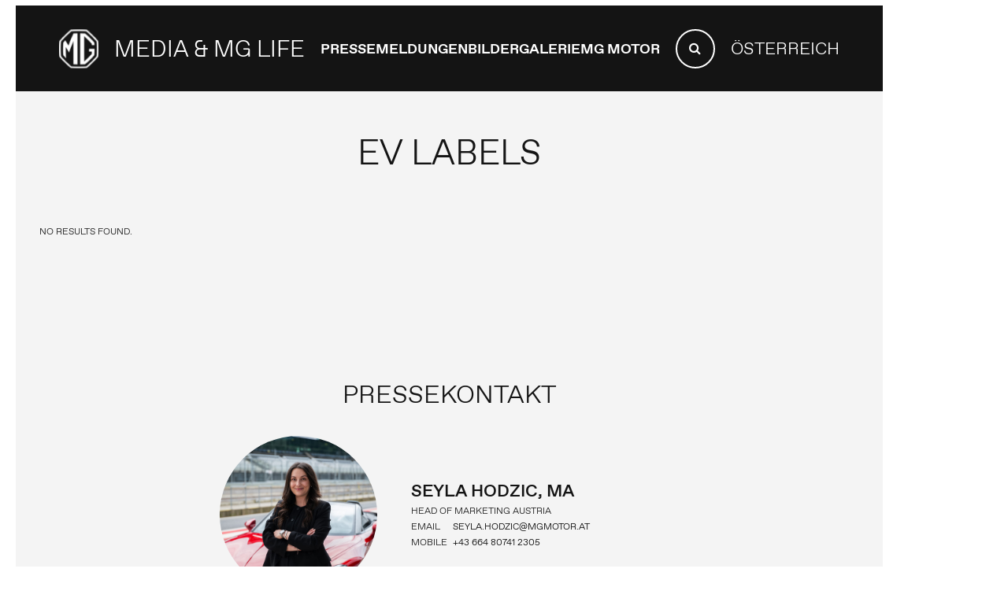

--- FILE ---
content_type: text/html; charset=UTF-8
request_url: https://news.mgmotor.eu/at/tag/ev-labels-at/
body_size: 10813
content:
<!DOCTYPE html>
<html lang="de-AT" dir="ltr">

<head>
	<meta charset="utf-8">
	<meta name="viewport" content="width=device-width, user-scalable=no, initial-scale=1.0, maximum-scale=1.0, minimum-scale=1.0">
	<meta http-equiv="X-UA-Compatible" content="ie=edge">
	<meta property="fb:app_id" content="863442394269332" />
	<title></title>
			<!-- Cookie banner -->
					<script src="https://cloud.ccm19.de/app.js?apiKey=d99fc00a1f216f9e2b08199a9210771ce650b5ee47ea3803&amp;domain=64be836099cd3c73a506acc2" referrerpolicy="origin"></script>
						<!-- Global site tag (gtag.js) - Google Analytics -->
		<script async src="https://www.googletagmanager.com/gtag/js?id=G-LTENSLCLQK"></script>
		<meta name='robots' content='index, follow, max-image-preview:large, max-snippet:-1, max-video-preview:-1' />
<link rel="alternate" hreflang="nl-be" href="https://news.mgmotor.eu/be-nl/tag/ev-labels-be-nl/" />
<link rel="alternate" hreflang="fr-be" href="https://news.mgmotor.eu/be-fr/tag/ev-labels-be-fr/" />
<link rel="alternate" hreflang="en" href="https://news.mgmotor.eu/tag/ev-labels/" />
<link rel="alternate" hreflang="es" href="https://news.mgmotor.eu/es/tag/ev-labels-es/" />
<link rel="alternate" hreflang="fr" href="https://news.mgmotor.eu/fr/tag/ev-labels-fr/" />
<link rel="alternate" hreflang="it" href="https://news.mgmotor.eu/it/tag/ev-labels-it/" />
<link rel="alternate" hreflang="nl" href="https://news.mgmotor.eu/nl/tag/ev-labels-nl/" />
<link rel="alternate" hreflang="at" href="https://news.mgmotor.eu/at/tag/ev-labels-at/" />
<link rel="alternate" hreflang="sv" href="https://news.mgmotor.eu/sv/tag/ev-labels-sv/" />
<link rel="alternate" hreflang="x-default" href="https://news.mgmotor.eu/tag/ev-labels/" />

	<!-- This site is optimized with the Yoast SEO plugin v19.8 - https://yoast.com/wordpress/plugins/seo/ -->
	<link rel="canonical" href="https://news.mgmotor.eu/at/tag/ev-labels-at/" />
	<meta property="og:locale" content="de_DE" />
	<meta property="og:type" content="article" />
	<meta property="og:title" content="EV labels Archives - MG Motor Europe" />
	<meta property="og:url" content="https://news.mgmotor.eu/at/tag/ev-labels-at/" />
	<meta property="og:site_name" content="MG Motor Europe" />
	<meta name="twitter:card" content="summary_large_image" />
	<script type="application/ld+json" class="yoast-schema-graph">{"@context":"https://schema.org","@graph":[{"@type":"CollectionPage","@id":"https://news.mgmotor.eu/at/tag/ev-labels-at/","url":"https://news.mgmotor.eu/at/tag/ev-labels-at/","name":"EV labels Archives - MG Motor Europe","isPartOf":{"@id":"https://news.mgmotor.eu/#website"},"breadcrumb":{"@id":"https://news.mgmotor.eu/at/tag/ev-labels-at/#breadcrumb"},"inLanguage":"de-AT"},{"@type":"BreadcrumbList","@id":"https://news.mgmotor.eu/at/tag/ev-labels-at/#breadcrumb","itemListElement":[{"@type":"ListItem","position":1,"name":"Home","item":"https://news.mgmotor.eu/at/"},{"@type":"ListItem","position":2,"name":"EV labels"}]},{"@type":"WebSite","@id":"https://news.mgmotor.eu/#website","url":"https://news.mgmotor.eu/","name":"MG Motor Europe","description":"","potentialAction":[{"@type":"SearchAction","target":{"@type":"EntryPoint","urlTemplate":"https://news.mgmotor.eu/?s={search_term_string}"},"query-input":"required name=search_term_string"}],"inLanguage":"de-AT"}]}</script>
	<!-- / Yoast SEO plugin. -->


<link href='https://fonts.gstatic.com' crossorigin rel='preconnect' />
<link rel="alternate" type="application/rss+xml" title="MG Motor Europe &raquo; EV labels Tag Feed" href="https://news.mgmotor.eu/at/tag/ev-labels-at/feed/" />
<style type="text/css">
img.wp-smiley,
img.emoji {
	display: inline !important;
	border: none !important;
	box-shadow: none !important;
	height: 1em !important;
	width: 1em !important;
	margin: 0 0.07em !important;
	vertical-align: -0.1em !important;
	background: none !important;
	padding: 0 !important;
}
</style>
	<link rel='stylesheet' id='wp-block-library-css' href='https://news.mgmotor.eu/wp-includes/css/dist/block-library/style.min.css?ver=6.1.9' type='text/css' media='all' />
<style id='wp-block-library-theme-inline-css' type='text/css'>
.wp-block-audio figcaption{color:#555;font-size:13px;text-align:center}.is-dark-theme .wp-block-audio figcaption{color:hsla(0,0%,100%,.65)}.wp-block-audio{margin:0 0 1em}.wp-block-code{border:1px solid #ccc;border-radius:4px;font-family:Menlo,Consolas,monaco,monospace;padding:.8em 1em}.wp-block-embed figcaption{color:#555;font-size:13px;text-align:center}.is-dark-theme .wp-block-embed figcaption{color:hsla(0,0%,100%,.65)}.wp-block-embed{margin:0 0 1em}.blocks-gallery-caption{color:#555;font-size:13px;text-align:center}.is-dark-theme .blocks-gallery-caption{color:hsla(0,0%,100%,.65)}.wp-block-image figcaption{color:#555;font-size:13px;text-align:center}.is-dark-theme .wp-block-image figcaption{color:hsla(0,0%,100%,.65)}.wp-block-image{margin:0 0 1em}.wp-block-pullquote{border-top:4px solid;border-bottom:4px solid;margin-bottom:1.75em;color:currentColor}.wp-block-pullquote__citation,.wp-block-pullquote cite,.wp-block-pullquote footer{color:currentColor;text-transform:uppercase;font-size:.8125em;font-style:normal}.wp-block-quote{border-left:.25em solid;margin:0 0 1.75em;padding-left:1em}.wp-block-quote cite,.wp-block-quote footer{color:currentColor;font-size:.8125em;position:relative;font-style:normal}.wp-block-quote.has-text-align-right{border-left:none;border-right:.25em solid;padding-left:0;padding-right:1em}.wp-block-quote.has-text-align-center{border:none;padding-left:0}.wp-block-quote.is-large,.wp-block-quote.is-style-large,.wp-block-quote.is-style-plain{border:none}.wp-block-search .wp-block-search__label{font-weight:700}.wp-block-search__button{border:1px solid #ccc;padding:.375em .625em}:where(.wp-block-group.has-background){padding:1.25em 2.375em}.wp-block-separator.has-css-opacity{opacity:.4}.wp-block-separator{border:none;border-bottom:2px solid;margin-left:auto;margin-right:auto}.wp-block-separator.has-alpha-channel-opacity{opacity:1}.wp-block-separator:not(.is-style-wide):not(.is-style-dots){width:100px}.wp-block-separator.has-background:not(.is-style-dots){border-bottom:none;height:1px}.wp-block-separator.has-background:not(.is-style-wide):not(.is-style-dots){height:2px}.wp-block-table{margin:"0 0 1em 0"}.wp-block-table thead{border-bottom:3px solid}.wp-block-table tfoot{border-top:3px solid}.wp-block-table td,.wp-block-table th{word-break:normal}.wp-block-table figcaption{color:#555;font-size:13px;text-align:center}.is-dark-theme .wp-block-table figcaption{color:hsla(0,0%,100%,.65)}.wp-block-video figcaption{color:#555;font-size:13px;text-align:center}.is-dark-theme .wp-block-video figcaption{color:hsla(0,0%,100%,.65)}.wp-block-video{margin:0 0 1em}.wp-block-template-part.has-background{padding:1.25em 2.375em;margin-top:0;margin-bottom:0}
</style>
<link rel='stylesheet' id='classic-theme-styles-css' href='https://news.mgmotor.eu/wp-includes/css/classic-themes.min.css?ver=1' type='text/css' media='all' />
<style id='global-styles-inline-css' type='text/css'>
body{--wp--preset--color--black: #000000;--wp--preset--color--cyan-bluish-gray: #abb8c3;--wp--preset--color--white: #ffffff;--wp--preset--color--pale-pink: #f78da7;--wp--preset--color--vivid-red: #cf2e2e;--wp--preset--color--luminous-vivid-orange: #ff6900;--wp--preset--color--luminous-vivid-amber: #fcb900;--wp--preset--color--light-green-cyan: #7bdcb5;--wp--preset--color--vivid-green-cyan: #00d084;--wp--preset--color--pale-cyan-blue: #8ed1fc;--wp--preset--color--vivid-cyan-blue: #0693e3;--wp--preset--color--vivid-purple: #9b51e0;--wp--preset--gradient--vivid-cyan-blue-to-vivid-purple: linear-gradient(135deg,rgba(6,147,227,1) 0%,rgb(155,81,224) 100%);--wp--preset--gradient--light-green-cyan-to-vivid-green-cyan: linear-gradient(135deg,rgb(122,220,180) 0%,rgb(0,208,130) 100%);--wp--preset--gradient--luminous-vivid-amber-to-luminous-vivid-orange: linear-gradient(135deg,rgba(252,185,0,1) 0%,rgba(255,105,0,1) 100%);--wp--preset--gradient--luminous-vivid-orange-to-vivid-red: linear-gradient(135deg,rgba(255,105,0,1) 0%,rgb(207,46,46) 100%);--wp--preset--gradient--very-light-gray-to-cyan-bluish-gray: linear-gradient(135deg,rgb(238,238,238) 0%,rgb(169,184,195) 100%);--wp--preset--gradient--cool-to-warm-spectrum: linear-gradient(135deg,rgb(74,234,220) 0%,rgb(151,120,209) 20%,rgb(207,42,186) 40%,rgb(238,44,130) 60%,rgb(251,105,98) 80%,rgb(254,248,76) 100%);--wp--preset--gradient--blush-light-purple: linear-gradient(135deg,rgb(255,206,236) 0%,rgb(152,150,240) 100%);--wp--preset--gradient--blush-bordeaux: linear-gradient(135deg,rgb(254,205,165) 0%,rgb(254,45,45) 50%,rgb(107,0,62) 100%);--wp--preset--gradient--luminous-dusk: linear-gradient(135deg,rgb(255,203,112) 0%,rgb(199,81,192) 50%,rgb(65,88,208) 100%);--wp--preset--gradient--pale-ocean: linear-gradient(135deg,rgb(255,245,203) 0%,rgb(182,227,212) 50%,rgb(51,167,181) 100%);--wp--preset--gradient--electric-grass: linear-gradient(135deg,rgb(202,248,128) 0%,rgb(113,206,126) 100%);--wp--preset--gradient--midnight: linear-gradient(135deg,rgb(2,3,129) 0%,rgb(40,116,252) 100%);--wp--preset--duotone--dark-grayscale: url('#wp-duotone-dark-grayscale');--wp--preset--duotone--grayscale: url('#wp-duotone-grayscale');--wp--preset--duotone--purple-yellow: url('#wp-duotone-purple-yellow');--wp--preset--duotone--blue-red: url('#wp-duotone-blue-red');--wp--preset--duotone--midnight: url('#wp-duotone-midnight');--wp--preset--duotone--magenta-yellow: url('#wp-duotone-magenta-yellow');--wp--preset--duotone--purple-green: url('#wp-duotone-purple-green');--wp--preset--duotone--blue-orange: url('#wp-duotone-blue-orange');--wp--preset--font-size--small: 13px;--wp--preset--font-size--medium: 20px;--wp--preset--font-size--large: 36px;--wp--preset--font-size--x-large: 42px;--wp--preset--spacing--20: 0.44rem;--wp--preset--spacing--30: 0.67rem;--wp--preset--spacing--40: 1rem;--wp--preset--spacing--50: 1.5rem;--wp--preset--spacing--60: 2.25rem;--wp--preset--spacing--70: 3.38rem;--wp--preset--spacing--80: 5.06rem;}:where(.is-layout-flex){gap: 0.5em;}body .is-layout-flow > .alignleft{float: left;margin-inline-start: 0;margin-inline-end: 2em;}body .is-layout-flow > .alignright{float: right;margin-inline-start: 2em;margin-inline-end: 0;}body .is-layout-flow > .aligncenter{margin-left: auto !important;margin-right: auto !important;}body .is-layout-constrained > .alignleft{float: left;margin-inline-start: 0;margin-inline-end: 2em;}body .is-layout-constrained > .alignright{float: right;margin-inline-start: 2em;margin-inline-end: 0;}body .is-layout-constrained > .aligncenter{margin-left: auto !important;margin-right: auto !important;}body .is-layout-constrained > :where(:not(.alignleft):not(.alignright):not(.alignfull)){max-width: var(--wp--style--global--content-size);margin-left: auto !important;margin-right: auto !important;}body .is-layout-constrained > .alignwide{max-width: var(--wp--style--global--wide-size);}body .is-layout-flex{display: flex;}body .is-layout-flex{flex-wrap: wrap;align-items: center;}body .is-layout-flex > *{margin: 0;}:where(.wp-block-columns.is-layout-flex){gap: 2em;}.has-black-color{color: var(--wp--preset--color--black) !important;}.has-cyan-bluish-gray-color{color: var(--wp--preset--color--cyan-bluish-gray) !important;}.has-white-color{color: var(--wp--preset--color--white) !important;}.has-pale-pink-color{color: var(--wp--preset--color--pale-pink) !important;}.has-vivid-red-color{color: var(--wp--preset--color--vivid-red) !important;}.has-luminous-vivid-orange-color{color: var(--wp--preset--color--luminous-vivid-orange) !important;}.has-luminous-vivid-amber-color{color: var(--wp--preset--color--luminous-vivid-amber) !important;}.has-light-green-cyan-color{color: var(--wp--preset--color--light-green-cyan) !important;}.has-vivid-green-cyan-color{color: var(--wp--preset--color--vivid-green-cyan) !important;}.has-pale-cyan-blue-color{color: var(--wp--preset--color--pale-cyan-blue) !important;}.has-vivid-cyan-blue-color{color: var(--wp--preset--color--vivid-cyan-blue) !important;}.has-vivid-purple-color{color: var(--wp--preset--color--vivid-purple) !important;}.has-black-background-color{background-color: var(--wp--preset--color--black) !important;}.has-cyan-bluish-gray-background-color{background-color: var(--wp--preset--color--cyan-bluish-gray) !important;}.has-white-background-color{background-color: var(--wp--preset--color--white) !important;}.has-pale-pink-background-color{background-color: var(--wp--preset--color--pale-pink) !important;}.has-vivid-red-background-color{background-color: var(--wp--preset--color--vivid-red) !important;}.has-luminous-vivid-orange-background-color{background-color: var(--wp--preset--color--luminous-vivid-orange) !important;}.has-luminous-vivid-amber-background-color{background-color: var(--wp--preset--color--luminous-vivid-amber) !important;}.has-light-green-cyan-background-color{background-color: var(--wp--preset--color--light-green-cyan) !important;}.has-vivid-green-cyan-background-color{background-color: var(--wp--preset--color--vivid-green-cyan) !important;}.has-pale-cyan-blue-background-color{background-color: var(--wp--preset--color--pale-cyan-blue) !important;}.has-vivid-cyan-blue-background-color{background-color: var(--wp--preset--color--vivid-cyan-blue) !important;}.has-vivid-purple-background-color{background-color: var(--wp--preset--color--vivid-purple) !important;}.has-black-border-color{border-color: var(--wp--preset--color--black) !important;}.has-cyan-bluish-gray-border-color{border-color: var(--wp--preset--color--cyan-bluish-gray) !important;}.has-white-border-color{border-color: var(--wp--preset--color--white) !important;}.has-pale-pink-border-color{border-color: var(--wp--preset--color--pale-pink) !important;}.has-vivid-red-border-color{border-color: var(--wp--preset--color--vivid-red) !important;}.has-luminous-vivid-orange-border-color{border-color: var(--wp--preset--color--luminous-vivid-orange) !important;}.has-luminous-vivid-amber-border-color{border-color: var(--wp--preset--color--luminous-vivid-amber) !important;}.has-light-green-cyan-border-color{border-color: var(--wp--preset--color--light-green-cyan) !important;}.has-vivid-green-cyan-border-color{border-color: var(--wp--preset--color--vivid-green-cyan) !important;}.has-pale-cyan-blue-border-color{border-color: var(--wp--preset--color--pale-cyan-blue) !important;}.has-vivid-cyan-blue-border-color{border-color: var(--wp--preset--color--vivid-cyan-blue) !important;}.has-vivid-purple-border-color{border-color: var(--wp--preset--color--vivid-purple) !important;}.has-vivid-cyan-blue-to-vivid-purple-gradient-background{background: var(--wp--preset--gradient--vivid-cyan-blue-to-vivid-purple) !important;}.has-light-green-cyan-to-vivid-green-cyan-gradient-background{background: var(--wp--preset--gradient--light-green-cyan-to-vivid-green-cyan) !important;}.has-luminous-vivid-amber-to-luminous-vivid-orange-gradient-background{background: var(--wp--preset--gradient--luminous-vivid-amber-to-luminous-vivid-orange) !important;}.has-luminous-vivid-orange-to-vivid-red-gradient-background{background: var(--wp--preset--gradient--luminous-vivid-orange-to-vivid-red) !important;}.has-very-light-gray-to-cyan-bluish-gray-gradient-background{background: var(--wp--preset--gradient--very-light-gray-to-cyan-bluish-gray) !important;}.has-cool-to-warm-spectrum-gradient-background{background: var(--wp--preset--gradient--cool-to-warm-spectrum) !important;}.has-blush-light-purple-gradient-background{background: var(--wp--preset--gradient--blush-light-purple) !important;}.has-blush-bordeaux-gradient-background{background: var(--wp--preset--gradient--blush-bordeaux) !important;}.has-luminous-dusk-gradient-background{background: var(--wp--preset--gradient--luminous-dusk) !important;}.has-pale-ocean-gradient-background{background: var(--wp--preset--gradient--pale-ocean) !important;}.has-electric-grass-gradient-background{background: var(--wp--preset--gradient--electric-grass) !important;}.has-midnight-gradient-background{background: var(--wp--preset--gradient--midnight) !important;}.has-small-font-size{font-size: var(--wp--preset--font-size--small) !important;}.has-medium-font-size{font-size: var(--wp--preset--font-size--medium) !important;}.has-large-font-size{font-size: var(--wp--preset--font-size--large) !important;}.has-x-large-font-size{font-size: var(--wp--preset--font-size--x-large) !important;}
.wp-block-navigation a:where(:not(.wp-element-button)){color: inherit;}
:where(.wp-block-columns.is-layout-flex){gap: 2em;}
.wp-block-pullquote{font-size: 1.5em;line-height: 1.6;}
</style>
<link rel='stylesheet' id='contact-form-7-css' href='https://news.mgmotor.eu/wp-content/plugins/contact-form-7/includes/css/styles.css?ver=5.6.4' type='text/css' media='all' />
<link rel='stylesheet' id='wpml-legacy-horizontal-list-0-css' href='//news.mgmotor.eu/wp-content/plugins/sitepress-multilingual-cms/templates/language-switchers/legacy-list-horizontal/style.min.css?ver=1' type='text/css' media='all' />
<link rel='stylesheet' id='wpml-menu-item-0-css' href='//news.mgmotor.eu/wp-content/plugins/sitepress-multilingual-cms/templates/language-switchers/menu-item/style.min.css?ver=1' type='text/css' media='all' />
<link rel='stylesheet' id='mg-style-css' href='https://news.mgmotor.eu/wp-content/themes/wp-theme-mg/style.css?ver=1768222052' type='text/css' media='all' />
<script type='text/javascript' src='https://news.mgmotor.eu/wp-includes/js/jquery/jquery.min.js?ver=3.6.1' id='jquery-core-js'></script>
<script type='text/javascript' src='https://news.mgmotor.eu/wp-includes/js/jquery/jquery-migrate.min.js?ver=3.3.2' id='jquery-migrate-js'></script>
<script type='text/javascript' id='wpml-cookie-js-extra'>
/* <![CDATA[ */
var wpml_cookies = {"wp-wpml_current_language":{"value":"at","expires":1,"path":"\/"}};
var wpml_cookies = {"wp-wpml_current_language":{"value":"at","expires":1,"path":"\/"}};
/* ]]> */
</script>
<script type='text/javascript' src='https://news.mgmotor.eu/wp-content/plugins/sitepress-multilingual-cms/res/js/cookies/language-cookie.js?ver=4.5.14' id='wpml-cookie-js'></script>
<link rel="https://api.w.org/" href="https://news.mgmotor.eu/at/wp-json/" /><link rel="alternate" type="application/json" href="https://news.mgmotor.eu/at/wp-json/wp/v2/tags/530" /><meta name="generator" content="WPML ver:4.5.14 stt:67,68,37,1,4,66,27,40,69,2,50;" />
<link rel="icon" href="https://news.mgmotor.eu/wp-content/uploads/2020/11/cropped-favicon-32x32-1-32x32.png" sizes="32x32" />
<link rel="icon" href="https://news.mgmotor.eu/wp-content/uploads/2020/11/cropped-favicon-32x32-1-192x192.png" sizes="192x192" />
<link rel="apple-touch-icon" href="https://news.mgmotor.eu/wp-content/uploads/2020/11/cropped-favicon-32x32-1-180x180.png" />
<meta name="msapplication-TileImage" content="https://news.mgmotor.eu/wp-content/uploads/2020/11/cropped-favicon-32x32-1-270x270.png" />
		<style type="text/css" id="wp-custom-css">
			.con > .text {
	display: none;
}		</style>
			<script>
		window.dataLayer = window.dataLayer || [];

		function gtag() {
			dataLayer.push(arguments);
		}

		gtag('js', new Date());

		gtag('config', 'G-LTENSLCLQK', {
			'anonymize_ip': true
		});
	</script>
</head>

<body class="archive tag tag-ev-labels-at tag-530 preload">
	<header id="header">
		<div class="clear container">
			<div class="logo">
				<a href="https://news.mgmotor.eu/at/" class="logo-link">
					<img src="https://news.mgmotor.eu/wp-content/themes/wp-theme-mg/src/img/mg-logo.svg" alt="">
					<h2 class="logo-title">Media & MG Life</h2>
				</a>
			</div>
			<div id="mobMenu" class="hamburger">
				<span class="bars"></span>
			</div>
			<nav id="menu">
				<div class="menu-main-menu-austria-german-container"><ul id="menu-main-menu-austria-german" class="menu"><li id="menu-item-3600864" class="menu-item menu-item-type-custom menu-item-object-custom menu-item-3600864"><a href="/at/press/">Pressemeldungen</a></li>
<li id="menu-item-3600865" class="menu-item menu-item-type-custom menu-item-object-custom menu-item-3600865"><a href="/at/image-bank/">Bildergalerie</a></li>
<li id="menu-item-3600866" class="menu-item menu-item-type-custom menu-item-object-custom menu-item-3600866"><a href="https://www.mgmotor.eu/?__redirect=no">MG Motor</a></li>
</ul></div>			</nav>
			<form role="search" method="get" class="search-form" action="https://news.mgmotor.eu/at/">
	<label class="screen-reader-text">
		Search for:	</label>
	<input type="search" class="search-field" placeholder="Search &hellip;" value="" name="s">
	<button class="search-submit" type="submit">
		<span class="screen-reader-text">Search</span>
		<i class="fa fa-fw fa-search"></i>
	</button>
</form>
			<div id="language_toggle">
				<span>Österreich</span>
			</div>
		</div>
	</header>

	<div class="language__modal">
		<div class="language__modal-content">
			<div class="language__modal-wrapper">
				<div class="langauge__modal-title-wrapper">
					<h2>Wähle deinen Standort</h2>
					<span id="language__hide" class="language__modal-close">&times;</span>
				</div>
				<div class="wpml-ls-statics-shortcode_actions wpml-ls wpml-ls-legacy-list-horizontal">
					<div class="menu-language-menu-container"><ul id="menu-language-menu" class="menu"><li id="menu-item-3601399" class="wpml-ls-slot-792 wpml-ls-item wpml-ls-menu-item menu-item-type-wpml_ls_menu_item menu-item-object-wpml_ls_menu_item menu-item menu-item-type-custom menu-item-object-custom menu-item-3601399"><a href="https://www.mynewsdesk.com/no/mg-motor">Norge (Norsk)</a></li>
<li id="menu-item-wpml-ls-866-at" class="menu-item wpml-ls-slot-866 wpml-ls-item wpml-ls-item-at wpml-ls-current-language wpml-ls-menu-item menu-item-type-wpml_ls_menu_item menu-item-object-wpml_ls_menu_item menu-item-wpml-ls-866-at"><a title="Österreich (Deutsch)" href="https://news.mgmotor.eu/at/tag/ev-labels-at/"><span class="wpml-ls-display">Österreich (Deutsch)</span></a></li>
<li id="menu-item-wpml-ls-866-be-nl" class="menu-item wpml-ls-slot-866 wpml-ls-item wpml-ls-item-be-nl wpml-ls-menu-item wpml-ls-first-item menu-item-type-wpml_ls_menu_item menu-item-object-wpml_ls_menu_item menu-item-wpml-ls-866-be-nl"><a title="Belgien (Niederländisch)" href="https://news.mgmotor.eu/be-nl/tag/ev-labels-be-nl/"><span class="wpml-ls-display">Belgien (Niederländisch)</span></a></li>
<li id="menu-item-wpml-ls-866-be-fr" class="menu-item wpml-ls-slot-866 wpml-ls-item wpml-ls-item-be-fr wpml-ls-menu-item menu-item-type-wpml_ls_menu_item menu-item-object-wpml_ls_menu_item menu-item-wpml-ls-866-be-fr"><a title="Belgien (Französisch)" href="https://news.mgmotor.eu/be-fr/tag/ev-labels-be-fr/"><span class="wpml-ls-display">Belgien (Französisch)</span></a></li>
<li id="menu-item-wpml-ls-866-en" class="menu-item wpml-ls-slot-866 wpml-ls-item wpml-ls-item-en wpml-ls-menu-item menu-item-type-wpml_ls_menu_item menu-item-object-wpml_ls_menu_item menu-item-wpml-ls-866-en"><a title="Europa (Englisch)" href="https://news.mgmotor.eu/tag/ev-labels/"><span class="wpml-ls-display">Europa (Englisch)</span></a></li>
<li id="menu-item-wpml-ls-866-es" class="menu-item wpml-ls-slot-866 wpml-ls-item wpml-ls-item-es wpml-ls-menu-item menu-item-type-wpml_ls_menu_item menu-item-object-wpml_ls_menu_item menu-item-wpml-ls-866-es"><a title="Spanien (Spanisch)" href="https://news.mgmotor.eu/es/tag/ev-labels-es/"><span class="wpml-ls-display">Spanien (Spanisch)</span></a></li>
<li id="menu-item-wpml-ls-866-fr" class="menu-item wpml-ls-slot-866 wpml-ls-item wpml-ls-item-fr wpml-ls-menu-item menu-item-type-wpml_ls_menu_item menu-item-object-wpml_ls_menu_item menu-item-wpml-ls-866-fr"><a title="Frankreich (Französisch)" href="https://news.mgmotor.eu/fr/tag/ev-labels-fr/"><span class="wpml-ls-display">Frankreich (Französisch)</span></a></li>
<li id="menu-item-wpml-ls-866-it" class="menu-item wpml-ls-slot-866 wpml-ls-item wpml-ls-item-it wpml-ls-menu-item menu-item-type-wpml_ls_menu_item menu-item-object-wpml_ls_menu_item menu-item-wpml-ls-866-it"><a title="Italien (Italienisch)" href="https://news.mgmotor.eu/it/tag/ev-labels-it/"><span class="wpml-ls-display">Italien (Italienisch)</span></a></li>
<li id="menu-item-wpml-ls-866-nl" class="menu-item wpml-ls-slot-866 wpml-ls-item wpml-ls-item-nl wpml-ls-menu-item menu-item-type-wpml_ls_menu_item menu-item-object-wpml_ls_menu_item menu-item-wpml-ls-866-nl"><a title="Niederlande (Niederländisch)" href="https://news.mgmotor.eu/nl/tag/ev-labels-nl/"><span class="wpml-ls-display">Niederlande (Niederländisch)</span></a></li>
<li id="menu-item-wpml-ls-866-sv" class="menu-item wpml-ls-slot-866 wpml-ls-item wpml-ls-item-sv wpml-ls-menu-item menu-item-type-wpml_ls_menu_item menu-item-object-wpml_ls_menu_item menu-item-wpml-ls-866-sv"><a title="Schweden (Schwedisch)" href="https://news.mgmotor.eu/sv/tag/ev-labels-sv/"><span class="wpml-ls-display">Schweden (Schwedisch)</span></a></li>
<li id="menu-item-wpml-ls-866-pt" class="menu-item wpml-ls-slot-866 wpml-ls-item wpml-ls-item-pt wpml-ls-menu-item menu-item-type-wpml_ls_menu_item menu-item-object-wpml_ls_menu_item menu-item-wpml-ls-866-pt"><a title="Portugal (Português)" href="https://news.mgmotor.eu/pt/"><span class="wpml-ls-display">Portugal (Português)</span></a></li>
<li id="menu-item-wpml-ls-866-pl" class="menu-item wpml-ls-slot-866 wpml-ls-item wpml-ls-item-pl wpml-ls-menu-item wpml-ls-last-item menu-item-type-wpml_ls_menu_item menu-item-object-wpml_ls_menu_item menu-item-wpml-ls-866-pl"><a title="Polen (Polnisch)" href="https://news.mgmotor.eu/pl/"><span class="wpml-ls-display">Polen (Polnisch)</span></a></li>
</ul></div>					<script>
						jQuery(document).ready(function ($) {
							// Get the list of menu items
							let menuItems = $(".wpml-ls-statics-shortcode_actions .menu > li");

							// Sort the menu items alphabetically by their anchor text
							let sortedItems = sortMenuItemsAlphabetically(menuItems);

							// Replace the original menu items with the sorted items
							$(".wpml-ls-statics-shortcode_actions .menu").html(sortedItems);
						});

						/**
						 * Sorts the given menu items alphabetically based on their anchor text
						 * 
						 * @param {jQuery} items - Menu items to sort
						 * @return {jQuery} - Sorted menu items
						 */
						function sortMenuItemsAlphabetically(items) {
							return items.sort((a, b) => 
								$(a).find("a").text().localeCompare($(b).find("a").text())
							);
						}

						// Switch Sweeden and Austria menu item positions
						const austria = $("li#menu-item-wpml-ls-791-at");
						const sweeden = $("li#menu-item-wpml-ls-791-sv");

						austria.insertBefore(sweeden);
					</script>
				</div>
			</div>
		</div>
	</div>


<article class="bg-grey py-4" id="archive">
	<div class="wrap">
		
<h1 class="text-center mb-1">
	EV labels</h1>


<div id="">
	<div class="grid grid-m-3">
					<div class="col">
				<p>No results found.</p>
			</div>
				</div>
	<div class="text-center pagination">
			</div>
</div>
	</div>
</article>




			<section class="py-5 bg-grey" id="press-contact">
			<div class="wrap">
				<h2 class="text-center mb-1">Pressekontakt</h2>
				<div class="contact">
					<div class="contact-image">
						<img src="https://news.mgmotor.eu/wp-content/uploads/2025/09/seyla.jpg">
					</div>
					<div class="contact-info">
						<h4>Seyla Hodzic, MA</h4>
						Head of Marketing Austria													<table>
																	<tr>
										<td>Email</td>
										<td><a href="/cdn-cgi/l/email-protection#403325392c216e282f243a2923002d272d2f342f326e2134"><span class="__cf_email__" data-cfemail="1261776b7e733c7a7d76687b71527f757f7d667d603c7366">[email&#160;protected]</span></a></td>
									</tr>
																									<tr>
										<td>Mobile</td>
										<td><a href="tel:+43 664 80741 2305">+43 664 80741 2305</a></td>
									</tr>
															</table>
											</div>
				</div>
			</div>
		</section>
	
<footer class="bg-ablack py-4">
	<div class="wrap clear">
		<div class="clear">

			<div class="logo mb-1">
				<div class="con">
					<img width="60" src="https://news.mgmotor.eu/wp-content/themes/wp-theme-mg/src/img/mg-logo.svg" alt="">
					<div class="text">
						Recharge yourself
					</div>
				</div>
			</div>

			<div class="footer-columns">
				<div class="grid grid-m-4">
					<div class="col">
											</div>
					<div class="col">
									<div class="textwidget"><p><strong>Models</strong></p>
<ul>
<li><a title="MG CYBERSTER" href="https://www.mgmotor.eu/model/cyberster">MG CYBERSTER</a></li>
<li class="footer-link"><a title="MGS5 EV" href="https://www.mgmotor.eu/model/mgs5">MGS5 EV</a></li>
<li class="footer-link"><a title="MG4 Electric" href="https://www.mgmotor.eu/model/mg4">MG4 Electric</a></li>
<li class="footer-link"><a title="MG HS Plug-in Hybrid" href="https://www.mgmotor.eu/model/hs-phev">MG HS Plug-in Hybrid</a></li>
<li class="footer-link"><a title="MG HS Hybrid+" href="https://www.mgmotor.eu/model/hs-hev">MG HS Hybrid+</a></li>
<li class="footer-link"><a title="MG ZS Hybrid+" href="https://www.mgmotor.eu/model/zs-hev">MG ZS Hybrid+</a></li>
<li class="footer-link"><a title="MG3 Hybrid+" href="https://www.mgmotor.eu/model/mg3-hev">MG3 Hybrid+</a></li>
<li class="footer-link"><a title="MG HS" href="https://www.mgmotor.eu/model/hs">MG HS</a></li>
<li class="footer-link"><a title="MG ZS" href="https://www.mgmotor.eu/model/zs">MG ZS</a></li>
<li class="footer-link"><a title="MG3" href="https://www.mgmotor.eu/model/mg3">MG3</a></li>
</ul>
</div>
							</div>
					<div class="col">
									<div class="textwidget"><p><strong>Legal</strong></p>
<ul>
<li><a href="https://www.mgmotor.eu/privacy-notice">Privacy Notice</a></li>
<li><a href="https://www.mgmotor.eu/cookie-policy">Cookie policy</a></li>
<li><a href="https://www.mgmotor.eu/ismart-eula">End user license agreement</a></li>
<li><a href="https://www.mgmotor.eu/impressum">Impressum</a></li>
</ul>
</div>
							</div>
					<div class="col">
									<div class="textwidget"><p><strong>Contact</strong></p>
<ul>
<li><a href="https://mgmotor.eu/about" target="_blank" rel="noopener">About MG</a></li>
<li><a href="https://www.mgmotor.eu/contact">Contact us</a></li>
<li><a href="https://www.mgmotor.eu/faq">FAQ</a></li>
<li><a href="https://mgmotor.eu/career-overview" target="_blank" rel="noopener">Careers</a></li>
<li><a href="https://rmi.mgmotor.eu/user-client/index">Repair info</a></li>
<li><a href="https://www.mgmotor.eu/partner">Become our Partner</a></li>
</ul>
</div>
							</div>
				</div>
			</div>
		</div>

		
<div class="footer-social">
	<ul>
		<li>
			<a href="https://www.facebook.com/MGMotorEurope/" style="fill: #fff;" target="_blank" rel="noopener">
				<svg xmlns="http://www.w3.org/2000/svg" width="23.64" height="50.53" viewBox="0 0 23.64 50.53">
					<path d="M15.6,15.13V11.08a2.13,2.13,0,0,1,2.22-2.42H23.5V0H15.68C7,0,5.05,6.42,5.05,10.58v4.55H0V25.25H5.1V50.53H15.22V25.25H22.7l.33-4,.61-6.15Z" class="cls-1"></path>
				</svg>
			</a>
		</li>
		<li>
			<a href="https://www.instagram.com/mgmotoreurope/" target="_blank" rel="noopener">
				<svg xmlns="http://www.w3.org/2000/svg" xmlns:xlink="http://www.w3.org/1999/xlink" viewBox="0 0 21.9 21.9">
					<path fill="#fff" d="M15.85,0a6,6,0,0,1,6,6h0v9.82a6,6,0,0,1-6,6H6a6,6,0,0,1-6-6H0V6A6,6,0,0,1,6,0h9.81ZM11,5.31A5.64,5.64,0,1,0,16.59,11,5.65,5.65,0,0,0,11,5.31Zm0,1.94A3.7,3.7,0,1,1,7.25,11,3.7,3.7,0,0,1,11,7.25Zm5.88-3.59a1.42,1.42,0,0,0-1,.42,1.41,1.41,0,0,0,0,2,1.42,1.42,0,0,0,1,.42,1.43,1.43,0,0,0,0-2.85Z"></path>
				</svg>
			</a>
		</li>
		<li>
			<a href="https://www.linkedin.com/company/35589946" style="fill: #fff;" target="_blank" rel="noopener">
				<svg xmlns="http://www.w3.org/2000/svg" width="44.69" height="44.69" viewBox="0 0 44.69 44.69">
					<path d="M0,22.81V44.69H10.42V14.89H0Zm44.45,1.24c-.69-5.65-3.27-9.16-10.89-9.16-4.47,0-7.48,1.64-8.75,4h-.13v-4H16.37v29.8h8.69V29.91c0-3.89.77-7.65,5.54-7.65s5.15,4.45,5.15,7.93v14.5h8.94V28.32a35.41,35.41,0,0,0-.24-4.27ZM5.21,0a5.21,5.21,0,1,0,5.21,5.21A5.21,5.21,0,0,0,5.21,0Z" class="cls-1"></path>
				</svg>
			</a>
		</li>
		<li>
			<a href="https://vm.tiktok.com/ZMJBWutKU/" target="_blank" rel="noopener">
				<svg xmlns="http://www.w3.org/2000/svg" viewBox="0 0 2859 3333" shape-rendering="geometricPrecision" text-rendering="geometricPrecision" image-rendering="optimizeQuality" fill-rule="evenodd" clip-rule="evenodd" class="tiktok">
					<path style="fill: #fff;" d="M2081 0c55 473 319 755 778 785v532c-266 26-499-61-770-225v995c0 1264-1378 1659-1932 753-356-583-138-1606 1004-1647v561c-87 14-180 36-265 65-254 86-398 247-358 531 77 544 1075 705 992-358V1h551z"></path>
				</svg>
			</a>
		</li>
		<li>
			<a href="https://twitter.com/MGMotorEurope" target="_blank" rel="noopener">
        <svg width="24" height="24" viewBox="0 0 24 24" fill="none" xmlns="http://www.w3.org/2000/svg">
          <path style="fill: #fff;"
              d="M18.244 2.25H21.552L14.325 10.51L22.827 21.75H16.17L10.956 14.933L4.99 21.75H1.68L9.41 12.915L1.254 2.25H8.08L12.793 8.481L18.244 2.25ZM17.083 19.77H18.916L7.084 4.126H5.117L17.083 19.77Z"
              fill="white" />
        </svg>
			</a>
		</li>
		<li>
			<a href="https://www.youtube.com/channel/UCRkzXwI_w2sikVu0ADnHd6g" target="_blank" rel="noopener">
				<svg style="fill: #fff;" xmlns="http://www.w3.org/2000/svg" width="50.59" height="37.1" viewBox="0 0 50.59 37.1">
					<path d="M50.09,8s-.52-3.65-2-5.24A7.25,7.25,0,0,0,43,.52C36,0,25.34,0,25.34,0h-.06S14.7,0,7.62.52A7.24,7.24,0,0,0,2.55,2.77C1,4.36.52,8,.52,8A80.71,80.71,0,0,0,0,16.51v4A79.71,79.71,0,0,0,.52,29s.52,3.64,2,5.26c1.92,2.11,4.44,2,5.59,2.25,4,.41,17.2.55,17.2.55S36,37,43,36.55a7.12,7.12,0,0,0,5-2.25c1.51-1.62,2-5.26,2-5.26a82.86,82.86,0,0,0,.5-8.5v-4a83.89,83.89,0,0,0-.5-8.5ZM33.75,18,20.07,25.36V10.56l6.2,3.37Z" class="cls-1"></path>
				</svg>
			</a>
		</li>
	</ul>
</div>

	</div>

</footer>




<script data-cfasync="false" src="/cdn-cgi/scripts/5c5dd728/cloudflare-static/email-decode.min.js"></script><script type='text/javascript' src='https://news.mgmotor.eu/wp-content/plugins/contact-form-7/includes/swv/js/index.js?ver=5.6.4' id='swv-js'></script>
<script type='text/javascript' id='contact-form-7-js-extra'>
/* <![CDATA[ */
var wpcf7 = {"api":{"root":"https:\/\/news.mgmotor.eu\/at\/wp-json\/","namespace":"contact-form-7\/v1"}};
/* ]]> */
</script>
<script type='text/javascript' src='https://news.mgmotor.eu/wp-content/plugins/contact-form-7/includes/js/index.js?ver=5.6.4' id='contact-form-7-js'></script>
<script type='text/javascript' id='rocket-browser-checker-js-after'>
"use strict";var _createClass=function(){function defineProperties(target,props){for(var i=0;i<props.length;i++){var descriptor=props[i];descriptor.enumerable=descriptor.enumerable||!1,descriptor.configurable=!0,"value"in descriptor&&(descriptor.writable=!0),Object.defineProperty(target,descriptor.key,descriptor)}}return function(Constructor,protoProps,staticProps){return protoProps&&defineProperties(Constructor.prototype,protoProps),staticProps&&defineProperties(Constructor,staticProps),Constructor}}();function _classCallCheck(instance,Constructor){if(!(instance instanceof Constructor))throw new TypeError("Cannot call a class as a function")}var RocketBrowserCompatibilityChecker=function(){function RocketBrowserCompatibilityChecker(options){_classCallCheck(this,RocketBrowserCompatibilityChecker),this.passiveSupported=!1,this._checkPassiveOption(this),this.options=!!this.passiveSupported&&options}return _createClass(RocketBrowserCompatibilityChecker,[{key:"_checkPassiveOption",value:function(self){try{var options={get passive(){return!(self.passiveSupported=!0)}};window.addEventListener("test",null,options),window.removeEventListener("test",null,options)}catch(err){self.passiveSupported=!1}}},{key:"initRequestIdleCallback",value:function(){!1 in window&&(window.requestIdleCallback=function(cb){var start=Date.now();return setTimeout(function(){cb({didTimeout:!1,timeRemaining:function(){return Math.max(0,50-(Date.now()-start))}})},1)}),!1 in window&&(window.cancelIdleCallback=function(id){return clearTimeout(id)})}},{key:"isDataSaverModeOn",value:function(){return"connection"in navigator&&!0===navigator.connection.saveData}},{key:"supportsLinkPrefetch",value:function(){var elem=document.createElement("link");return elem.relList&&elem.relList.supports&&elem.relList.supports("prefetch")&&window.IntersectionObserver&&"isIntersecting"in IntersectionObserverEntry.prototype}},{key:"isSlowConnection",value:function(){return"connection"in navigator&&"effectiveType"in navigator.connection&&("2g"===navigator.connection.effectiveType||"slow-2g"===navigator.connection.effectiveType)}}]),RocketBrowserCompatibilityChecker}();
</script>
<script type='text/javascript' id='rocket-preload-links-js-extra'>
/* <![CDATA[ */
var RocketPreloadLinksConfig = {"excludeUris":"\/(?:.+\/)?feed(?:\/(?:.+\/?)?)?$|\/(?:.+\/)?embed\/|\/(index\\.php\/)?wp\\-json(\/.*|$)|\/refer\/|\/go\/|\/recommend\/|\/recommends\/","usesTrailingSlash":"","imageExt":"jpg|jpeg|gif|png|tiff|bmp|webp|avif|pdf|doc|docx|xls|xlsx|php","fileExt":"jpg|jpeg|gif|png|tiff|bmp|webp|avif|pdf|doc|docx|xls|xlsx|php|html|htm","siteUrl":"https:\/\/news.mgmotor.eu\/at\/","onHoverDelay":"100","rateThrottle":"3"};
/* ]]> */
</script>
<script type='text/javascript' id='rocket-preload-links-js-after'>
(function() {
"use strict";var r="function"==typeof Symbol&&"symbol"==typeof Symbol.iterator?function(e){return typeof e}:function(e){return e&&"function"==typeof Symbol&&e.constructor===Symbol&&e!==Symbol.prototype?"symbol":typeof e},e=function(){function i(e,t){for(var n=0;n<t.length;n++){var i=t[n];i.enumerable=i.enumerable||!1,i.configurable=!0,"value"in i&&(i.writable=!0),Object.defineProperty(e,i.key,i)}}return function(e,t,n){return t&&i(e.prototype,t),n&&i(e,n),e}}();function i(e,t){if(!(e instanceof t))throw new TypeError("Cannot call a class as a function")}var t=function(){function n(e,t){i(this,n),this.browser=e,this.config=t,this.options=this.browser.options,this.prefetched=new Set,this.eventTime=null,this.threshold=1111,this.numOnHover=0}return e(n,[{key:"init",value:function(){!this.browser.supportsLinkPrefetch()||this.browser.isDataSaverModeOn()||this.browser.isSlowConnection()||(this.regex={excludeUris:RegExp(this.config.excludeUris,"i"),images:RegExp(".("+this.config.imageExt+")$","i"),fileExt:RegExp(".("+this.config.fileExt+")$","i")},this._initListeners(this))}},{key:"_initListeners",value:function(e){-1<this.config.onHoverDelay&&document.addEventListener("mouseover",e.listener.bind(e),e.listenerOptions),document.addEventListener("mousedown",e.listener.bind(e),e.listenerOptions),document.addEventListener("touchstart",e.listener.bind(e),e.listenerOptions)}},{key:"listener",value:function(e){var t=e.target.closest("a"),n=this._prepareUrl(t);if(null!==n)switch(e.type){case"mousedown":case"touchstart":this._addPrefetchLink(n);break;case"mouseover":this._earlyPrefetch(t,n,"mouseout")}}},{key:"_earlyPrefetch",value:function(t,e,n){var i=this,r=setTimeout(function(){if(r=null,0===i.numOnHover)setTimeout(function(){return i.numOnHover=0},1e3);else if(i.numOnHover>i.config.rateThrottle)return;i.numOnHover++,i._addPrefetchLink(e)},this.config.onHoverDelay);t.addEventListener(n,function e(){t.removeEventListener(n,e,{passive:!0}),null!==r&&(clearTimeout(r),r=null)},{passive:!0})}},{key:"_addPrefetchLink",value:function(i){return this.prefetched.add(i.href),new Promise(function(e,t){var n=document.createElement("link");n.rel="prefetch",n.href=i.href,n.onload=e,n.onerror=t,document.head.appendChild(n)}).catch(function(){})}},{key:"_prepareUrl",value:function(e){if(null===e||"object"!==(void 0===e?"undefined":r(e))||!1 in e||-1===["http:","https:"].indexOf(e.protocol))return null;var t=e.href.substring(0,this.config.siteUrl.length),n=this._getPathname(e.href,t),i={original:e.href,protocol:e.protocol,origin:t,pathname:n,href:t+n};return this._isLinkOk(i)?i:null}},{key:"_getPathname",value:function(e,t){var n=t?e.substring(this.config.siteUrl.length):e;return n.startsWith("/")||(n="/"+n),this._shouldAddTrailingSlash(n)?n+"/":n}},{key:"_shouldAddTrailingSlash",value:function(e){return this.config.usesTrailingSlash&&!e.endsWith("/")&&!this.regex.fileExt.test(e)}},{key:"_isLinkOk",value:function(e){return null!==e&&"object"===(void 0===e?"undefined":r(e))&&(!this.prefetched.has(e.href)&&e.origin===this.config.siteUrl&&-1===e.href.indexOf("?")&&-1===e.href.indexOf("#")&&!this.regex.excludeUris.test(e.href)&&!this.regex.images.test(e.href))}}],[{key:"run",value:function(){"undefined"!=typeof RocketPreloadLinksConfig&&new n(new RocketBrowserCompatibilityChecker({capture:!0,passive:!0}),RocketPreloadLinksConfig).init()}}]),n}();t.run();
}());
</script>
<script type='text/javascript' src='https://news.mgmotor.eu/wp-content/themes/wp-theme-mg/src/js/effects.min.js?ver=1768222052' id='mg-js-js'></script>

<script defer src="https://static.cloudflareinsights.com/beacon.min.js/vcd15cbe7772f49c399c6a5babf22c1241717689176015" integrity="sha512-ZpsOmlRQV6y907TI0dKBHq9Md29nnaEIPlkf84rnaERnq6zvWvPUqr2ft8M1aS28oN72PdrCzSjY4U6VaAw1EQ==" data-cf-beacon='{"version":"2024.11.0","token":"100acd13d0454533bdfe70cb3c457486","server_timing":{"name":{"cfCacheStatus":true,"cfEdge":true,"cfExtPri":true,"cfL4":true,"cfOrigin":true,"cfSpeedBrain":true},"location_startswith":null}}' crossorigin="anonymous"></script>
</body>

</html>


--- FILE ---
content_type: text/css
request_url: https://news.mgmotor.eu/wp-content/themes/wp-theme-mg/style.css?ver=1768222052
body_size: 24711
content:
/*!

 Theme Name: WP Theme MG
 Theme URI: n11.nl
 Description: Custom WordPress theme for MG Europe Blog
 Author: Buro N11
 Author URI: n11.nl
 Version: 1.0.3
 Text Domain: wp-theme-mg
  ____                    _   _ __ __
 |  _ \                  | \ | /_ /_ |
 | |_) |_   _ _ __ ___   |  \| || || |
 |  _ <| | | | '__/ _ \  | . ` || || |
 | |_) | |_| | | | (_) | | |\  || || |
 |____/ \__,_|_|  \___/  |_| \_||_||_|

*/@font-face{font-family:FontAwesome;src:url(src/fontawesome/fontawesome-webfont.eot?v=4.7.0);src:url(src/fontawesome/fontawesome-webfont.eot?#iefix&v=4.7.0) format("embedded-opentype"),url(src/fontawesome/fontawesome-webfont.woff2?v=4.7.0) format("woff2"),url(src/fontawesome/fontawesome-webfont.woff?v=4.7.0) format("woff"),url(src/fontawesome/fontawesome-webfont.ttf?v=4.7.0) format("truetype"),url(src/fontawesome/fontawesome-webfont.svg?v=4.7.0#fontawesomeregular) format("svg");font-weight:400;font-style:normal}.fa{display:inline-block;font:normal normal normal 14px/1 FontAwesome;font-size:inherit;text-rendering:auto;-webkit-font-smoothing:antialiased;-moz-osx-font-smoothing:grayscale}.fa-lg{font-size:1.3333333333em;line-height:.75em;vertical-align:-15%}.fa-2x{font-size:2em}.fa-3x{font-size:3em}.fa-4x{font-size:4em}.fa-5x{font-size:5em}.fa-fw{width:1.2857142857em;text-align:center}.fa-ul{padding-left:0;margin-left:2.1428571429em;list-style-type:none}.fa-ul>li{position:relative}.fa-li{position:absolute;left:-2.1428571429em;width:2.1428571429em;top:.1428571429em;text-align:center}.fa-li.fa-lg{left:-1.8571428571em}.fa-border{padding:.2em .25em .15em;border:.08em solid #eee;border-radius:.1em}.fa-pull-left{float:left}.fa-pull-right{float:right}.fa.fa-pull-left{margin-right:.3em}.fa.fa-pull-right{margin-left:.3em}.pull-right{float:right}.pull-left{float:left}.fa.pull-left{margin-right:.3em}.fa.pull-right{margin-left:.3em}.fa-spin{animation:a 2s infinite linear}.fa-pulse{animation:a 1s infinite steps(8)}.fa-rotate-90{-ms-filter:"progid:DXImageTransform.Microsoft.BasicImage(rotation=1)";transform:rotate(90deg)}.fa-rotate-180{-ms-filter:"progid:DXImageTransform.Microsoft.BasicImage(rotation=2)";transform:rotate(180deg)}.fa-rotate-270{-ms-filter:"progid:DXImageTransform.Microsoft.BasicImage(rotation=3)";transform:rotate(270deg)}.fa-flip-horizontal{-ms-filter:"progid:DXImageTransform.Microsoft.BasicImage(rotation=0, mirror=1)";transform:scaleX(-1)}.fa-flip-vertical{-ms-filter:"progid:DXImageTransform.Microsoft.BasicImage(rotation=2, mirror=1)";transform:scaleY(-1)}:root .fa-flip-horizontal,:root .fa-flip-vertical,:root .fa-rotate-90,:root .fa-rotate-180,:root .fa-rotate-270{filter:none}.fa-stack{position:relative;display:inline-block;width:2em;height:2em;line-height:2em;vertical-align:middle}.fa-stack-1x,.fa-stack-2x{position:absolute;left:0;width:100%;text-align:center}.fa-stack-1x{line-height:inherit}.fa-stack-2x{font-size:2em}.fa-inverse{color:#fff}.fa-glass:before{content:"\f000"}.fa-music:before{content:"\f001"}.fa-search:before{content:"\f002"}.fa-envelope-o:before{content:"\f003"}.fa-heart:before{content:"\f004"}.fa-star:before{content:"\f005"}.fa-star-o:before{content:"\f006"}.fa-user:before{content:"\f007"}.fa-film:before{content:"\f008"}.fa-th-large:before{content:"\f009"}.fa-th:before{content:"\f00a"}.fa-th-list:before{content:"\f00b"}.fa-check:before{content:"\f00c"}.fa-close:before,.fa-remove:before,.fa-times:before{content:"\f00d"}.fa-search-plus:before{content:"\f00e"}.fa-search-minus:before{content:"\f010"}.fa-power-off:before{content:"\f011"}.fa-signal:before{content:"\f012"}.fa-cog:before,.fa-gear:before{content:"\f013"}.fa-trash-o:before{content:"\f014"}.fa-home:before{content:"\f015"}.fa-file-o:before{content:"\f016"}.fa-clock-o:before{content:"\f017"}.fa-road:before{content:"\f018"}.fa-download:before{content:"\f019"}.fa-arrow-circle-o-down:before{content:"\f01a"}.fa-arrow-circle-o-up:before{content:"\f01b"}.fa-inbox:before{content:"\f01c"}.fa-play-circle-o:before{content:"\f01d"}.fa-repeat:before,.fa-rotate-right:before{content:"\f01e"}.fa-refresh:before{content:"\f021"}.fa-list-alt:before{content:"\f022"}.fa-lock:before{content:"\f023"}.fa-flag:before{content:"\f024"}.fa-headphones:before{content:"\f025"}.fa-volume-off:before{content:"\f026"}.fa-volume-down:before{content:"\f027"}.fa-volume-up:before{content:"\f028"}.fa-qrcode:before{content:"\f029"}.fa-barcode:before{content:"\f02a"}.fa-tag:before{content:"\f02b"}.fa-tags:before{content:"\f02c"}.fa-book:before{content:"\f02d"}.fa-bookmark:before{content:"\f02e"}.fa-print:before{content:"\f02f"}.fa-camera:before{content:"\f030"}.fa-font:before{content:"\f031"}.fa-bold:before{content:"\f032"}.fa-italic:before{content:"\f033"}.fa-text-height:before{content:"\f034"}.fa-text-width:before{content:"\f035"}.fa-align-left:before{content:"\f036"}.fa-align-center:before{content:"\f037"}.fa-align-right:before{content:"\f038"}.fa-align-justify:before{content:"\f039"}.fa-list:before{content:"\f03a"}.fa-dedent:before,.fa-outdent:before{content:"\f03b"}.fa-indent:before{content:"\f03c"}.fa-video-camera:before{content:"\f03d"}.fa-image:before,.fa-photo:before,.fa-picture-o:before{content:"\f03e"}.fa-pencil:before{content:"\f040"}.fa-map-marker:before{content:"\f041"}.fa-adjust:before{content:"\f042"}.fa-tint:before{content:"\f043"}.fa-edit:before,.fa-pencil-square-o:before{content:"\f044"}.fa-share-square-o:before{content:"\f045"}.fa-check-square-o:before{content:"\f046"}.fa-arrows:before{content:"\f047"}.fa-step-backward:before{content:"\f048"}.fa-fast-backward:before{content:"\f049"}.fa-backward:before{content:"\f04a"}.fa-play:before{content:"\f04b"}.fa-pause:before{content:"\f04c"}.fa-stop:before{content:"\f04d"}.fa-forward:before{content:"\f04e"}.fa-fast-forward:before{content:"\f050"}.fa-step-forward:before{content:"\f051"}.fa-eject:before{content:"\f052"}.fa-chevron-left:before{content:"\f053"}.fa-chevron-right:before{content:"\f054"}.fa-plus-circle:before{content:"\f055"}.fa-minus-circle:before{content:"\f056"}.fa-times-circle:before{content:"\f057"}.fa-check-circle:before{content:"\f058"}.fa-question-circle:before{content:"\f059"}.fa-info-circle:before{content:"\f05a"}.fa-crosshairs:before{content:"\f05b"}.fa-times-circle-o:before{content:"\f05c"}.fa-check-circle-o:before{content:"\f05d"}.fa-ban:before{content:"\f05e"}.fa-arrow-left:before{content:"\f060"}.fa-arrow-right:before{content:"\f061"}.fa-arrow-up:before{content:"\f062"}.fa-arrow-down:before{content:"\f063"}.fa-mail-forward:before,.fa-share:before{content:"\f064"}.fa-expand:before{content:"\f065"}.fa-compress:before{content:"\f066"}.fa-plus:before{content:"\f067"}.fa-minus:before{content:"\f068"}.fa-asterisk:before{content:"\f069"}.fa-exclamation-circle:before{content:"\f06a"}.fa-gift:before{content:"\f06b"}.fa-leaf:before{content:"\f06c"}.fa-fire:before{content:"\f06d"}.fa-eye:before{content:"\f06e"}.fa-eye-slash:before{content:"\f070"}.fa-exclamation-triangle:before,.fa-warning:before{content:"\f071"}.fa-plane:before{content:"\f072"}.fa-calendar:before{content:"\f073"}.fa-random:before{content:"\f074"}.fa-comment:before{content:"\f075"}.fa-magnet:before{content:"\f076"}.fa-chevron-up:before{content:"\f077"}.fa-chevron-down:before{content:"\f078"}.fa-retweet:before{content:"\f079"}.fa-shopping-cart:before{content:"\f07a"}.fa-folder:before{content:"\f07b"}.fa-folder-open:before{content:"\f07c"}.fa-arrows-v:before{content:"\f07d"}.fa-arrows-h:before{content:"\f07e"}.fa-bar-chart-o:before,.fa-bar-chart:before{content:"\f080"}.fa-twitter-square:before{content:"\f081"}.fa-facebook-square:before{content:"\f082"}.fa-camera-retro:before{content:"\f083"}.fa-key:before{content:"\f084"}.fa-cogs:before,.fa-gears:before{content:"\f085"}.fa-comments:before{content:"\f086"}.fa-thumbs-o-up:before{content:"\f087"}.fa-thumbs-o-down:before{content:"\f088"}.fa-star-half:before{content:"\f089"}.fa-heart-o:before{content:"\f08a"}.fa-sign-out:before{content:"\f08b"}.fa-linkedin-square:before{content:"\f08c"}.fa-thumb-tack:before{content:"\f08d"}.fa-external-link:before{content:"\f08e"}.fa-sign-in:before{content:"\f090"}.fa-trophy:before{content:"\f091"}.fa-github-square:before{content:"\f092"}.fa-upload:before{content:"\f093"}.fa-lemon-o:before{content:"\f094"}.fa-phone:before{content:"\f095"}.fa-square-o:before{content:"\f096"}.fa-bookmark-o:before{content:"\f097"}.fa-phone-square:before{content:"\f098"}.fa-twitter:before{content:"\f099"}.fa-facebook-f:before,.fa-facebook:before{content:"\f09a"}.fa-github:before{content:"\f09b"}.fa-unlock:before{content:"\f09c"}.fa-credit-card:before{content:"\f09d"}.fa-feed:before,.fa-rss:before{content:"\f09e"}.fa-hdd-o:before{content:"\f0a0"}.fa-bullhorn:before{content:"\f0a1"}.fa-bell:before{content:"\f0f3"}.fa-certificate:before{content:"\f0a3"}.fa-hand-o-right:before{content:"\f0a4"}.fa-hand-o-left:before{content:"\f0a5"}.fa-hand-o-up:before{content:"\f0a6"}.fa-hand-o-down:before{content:"\f0a7"}.fa-arrow-circle-left:before{content:"\f0a8"}.fa-arrow-circle-right:before{content:"\f0a9"}.fa-arrow-circle-up:before{content:"\f0aa"}.fa-arrow-circle-down:before{content:"\f0ab"}.fa-globe:before{content:"\f0ac"}.fa-wrench:before{content:"\f0ad"}.fa-tasks:before{content:"\f0ae"}.fa-filter:before{content:"\f0b0"}.fa-briefcase:before{content:"\f0b1"}.fa-arrows-alt:before{content:"\f0b2"}.fa-group:before,.fa-users:before{content:"\f0c0"}.fa-chain:before,.fa-link:before{content:"\f0c1"}.fa-cloud:before{content:"\f0c2"}.fa-flask:before{content:"\f0c3"}.fa-cut:before,.fa-scissors:before{content:"\f0c4"}.fa-copy:before,.fa-files-o:before{content:"\f0c5"}.fa-paperclip:before{content:"\f0c6"}.fa-floppy-o:before,.fa-save:before{content:"\f0c7"}.fa-square:before{content:"\f0c8"}.fa-bars:before,.fa-navicon:before,.fa-reorder:before{content:"\f0c9"}.fa-list-ul:before{content:"\f0ca"}.fa-list-ol:before{content:"\f0cb"}.fa-strikethrough:before{content:"\f0cc"}.fa-underline:before{content:"\f0cd"}.fa-table:before{content:"\f0ce"}.fa-magic:before{content:"\f0d0"}.fa-truck:before{content:"\f0d1"}.fa-pinterest:before{content:"\f0d2"}.fa-pinterest-square:before{content:"\f0d3"}.fa-google-plus-square:before{content:"\f0d4"}.fa-google-plus:before{content:"\f0d5"}.fa-money:before{content:"\f0d6"}.fa-caret-down:before{content:"\f0d7"}.fa-caret-up:before{content:"\f0d8"}.fa-caret-left:before{content:"\f0d9"}.fa-caret-right:before{content:"\f0da"}.fa-columns:before{content:"\f0db"}.fa-sort:before,.fa-unsorted:before{content:"\f0dc"}.fa-sort-desc:before,.fa-sort-down:before{content:"\f0dd"}.fa-sort-asc:before,.fa-sort-up:before{content:"\f0de"}.fa-envelope:before{content:"\f0e0"}.fa-linkedin:before{content:"\f0e1"}.fa-rotate-left:before,.fa-undo:before{content:"\f0e2"}.fa-gavel:before,.fa-legal:before{content:"\f0e3"}.fa-dashboard:before,.fa-tachometer:before{content:"\f0e4"}.fa-comment-o:before{content:"\f0e5"}.fa-comments-o:before{content:"\f0e6"}.fa-bolt:before,.fa-flash:before{content:"\f0e7"}.fa-sitemap:before{content:"\f0e8"}.fa-umbrella:before{content:"\f0e9"}.fa-clipboard:before,.fa-paste:before{content:"\f0ea"}.fa-lightbulb-o:before{content:"\f0eb"}.fa-exchange:before{content:"\f0ec"}.fa-cloud-download:before{content:"\f0ed"}.fa-cloud-upload:before{content:"\f0ee"}.fa-user-md:before{content:"\f0f0"}.fa-stethoscope:before{content:"\f0f1"}.fa-suitcase:before{content:"\f0f2"}.fa-bell-o:before{content:"\f0a2"}.fa-coffee:before{content:"\f0f4"}.fa-cutlery:before{content:"\f0f5"}.fa-file-text-o:before{content:"\f0f6"}.fa-building-o:before{content:"\f0f7"}.fa-hospital-o:before{content:"\f0f8"}.fa-ambulance:before{content:"\f0f9"}.fa-medkit:before{content:"\f0fa"}.fa-fighter-jet:before{content:"\f0fb"}.fa-beer:before{content:"\f0fc"}.fa-h-square:before{content:"\f0fd"}.fa-plus-square:before{content:"\f0fe"}.fa-angle-double-left:before{content:"\f100"}.fa-angle-double-right:before{content:"\f101"}.fa-angle-double-up:before{content:"\f102"}.fa-angle-double-down:before{content:"\f103"}.fa-angle-left:before{content:"\f104"}.fa-angle-right:before{content:"\f105"}.fa-angle-up:before{content:"\f106"}.fa-angle-down:before{content:"\f107"}.fa-desktop:before{content:"\f108"}.fa-laptop:before{content:"\f109"}.fa-tablet:before{content:"\f10a"}.fa-mobile-phone:before,.fa-mobile:before{content:"\f10b"}.fa-circle-o:before{content:"\f10c"}.fa-quote-left:before{content:"\f10d"}.fa-quote-right:before{content:"\f10e"}.fa-spinner:before{content:"\f110"}.fa-circle:before{content:"\f111"}.fa-mail-reply:before,.fa-reply:before{content:"\f112"}.fa-github-alt:before{content:"\f113"}.fa-folder-o:before{content:"\f114"}.fa-folder-open-o:before{content:"\f115"}.fa-smile-o:before{content:"\f118"}.fa-frown-o:before{content:"\f119"}.fa-meh-o:before{content:"\f11a"}.fa-gamepad:before{content:"\f11b"}.fa-keyboard-o:before{content:"\f11c"}.fa-flag-o:before{content:"\f11d"}.fa-flag-checkered:before{content:"\f11e"}.fa-terminal:before{content:"\f120"}.fa-code:before{content:"\f121"}.fa-mail-reply-all:before,.fa-reply-all:before{content:"\f122"}.fa-star-half-empty:before,.fa-star-half-full:before,.fa-star-half-o:before{content:"\f123"}.fa-location-arrow:before{content:"\f124"}.fa-crop:before{content:"\f125"}.fa-code-fork:before{content:"\f126"}.fa-chain-broken:before,.fa-unlink:before{content:"\f127"}.fa-question:before{content:"\f128"}.fa-info:before{content:"\f129"}.fa-exclamation:before{content:"\f12a"}.fa-superscript:before{content:"\f12b"}.fa-subscript:before{content:"\f12c"}.fa-eraser:before{content:"\f12d"}.fa-puzzle-piece:before{content:"\f12e"}.fa-microphone:before{content:"\f130"}.fa-microphone-slash:before{content:"\f131"}.fa-shield:before{content:"\f132"}.fa-calendar-o:before{content:"\f133"}.fa-fire-extinguisher:before{content:"\f134"}.fa-rocket:before{content:"\f135"}.fa-maxcdn:before{content:"\f136"}.fa-chevron-circle-left:before{content:"\f137"}.fa-chevron-circle-right:before{content:"\f138"}.fa-chevron-circle-up:before{content:"\f139"}.fa-chevron-circle-down:before{content:"\f13a"}.fa-html5:before{content:"\f13b"}.fa-css3:before{content:"\f13c"}.fa-anchor:before{content:"\f13d"}.fa-unlock-alt:before{content:"\f13e"}.fa-bullseye:before{content:"\f140"}.fa-ellipsis-h:before{content:"\f141"}.fa-ellipsis-v:before{content:"\f142"}.fa-rss-square:before{content:"\f143"}.fa-play-circle:before{content:"\f144"}.fa-ticket:before{content:"\f145"}.fa-minus-square:before{content:"\f146"}.fa-minus-square-o:before{content:"\f147"}.fa-level-up:before{content:"\f148"}.fa-level-down:before{content:"\f149"}.fa-check-square:before{content:"\f14a"}.fa-pencil-square:before{content:"\f14b"}.fa-external-link-square:before{content:"\f14c"}.fa-share-square:before{content:"\f14d"}.fa-compass:before{content:"\f14e"}.fa-caret-square-o-down:before,.fa-toggle-down:before{content:"\f150"}.fa-caret-square-o-up:before,.fa-toggle-up:before{content:"\f151"}.fa-caret-square-o-right:before,.fa-toggle-right:before{content:"\f152"}.fa-eur:before,.fa-euro:before{content:"\f153"}.fa-gbp:before{content:"\f154"}.fa-dollar:before,.fa-usd:before{content:"\f155"}.fa-inr:before,.fa-rupee:before{content:"\f156"}.fa-cny:before,.fa-jpy:before,.fa-rmb:before,.fa-yen:before{content:"\f157"}.fa-rouble:before,.fa-rub:before,.fa-ruble:before{content:"\f158"}.fa-krw:before,.fa-won:before{content:"\f159"}.fa-bitcoin:before,.fa-btc:before{content:"\f15a"}.fa-file:before{content:"\f15b"}.fa-file-text:before{content:"\f15c"}.fa-sort-alpha-asc:before{content:"\f15d"}.fa-sort-alpha-desc:before{content:"\f15e"}.fa-sort-amount-asc:before{content:"\f160"}.fa-sort-amount-desc:before{content:"\f161"}.fa-sort-numeric-asc:before{content:"\f162"}.fa-sort-numeric-desc:before{content:"\f163"}.fa-thumbs-up:before{content:"\f164"}.fa-thumbs-down:before{content:"\f165"}.fa-youtube-square:before{content:"\f166"}.fa-youtube:before{content:"\f167"}.fa-xing:before{content:"\f168"}.fa-xing-square:before{content:"\f169"}.fa-youtube-play:before{content:"\f16a"}.fa-dropbox:before{content:"\f16b"}.fa-stack-overflow:before{content:"\f16c"}.fa-instagram:before{content:"\f16d"}.fa-flickr:before{content:"\f16e"}.fa-adn:before{content:"\f170"}.fa-bitbucket:before{content:"\f171"}.fa-bitbucket-square:before{content:"\f172"}.fa-tumblr:before{content:"\f173"}.fa-tumblr-square:before{content:"\f174"}.fa-long-arrow-down:before{content:"\f175"}.fa-long-arrow-up:before{content:"\f176"}.fa-long-arrow-left:before{content:"\f177"}.fa-long-arrow-right:before{content:"\f178"}.fa-apple:before{content:"\f179"}.fa-windows:before{content:"\f17a"}.fa-android:before{content:"\f17b"}.fa-linux:before{content:"\f17c"}.fa-dribbble:before{content:"\f17d"}.fa-skype:before{content:"\f17e"}.fa-foursquare:before{content:"\f180"}.fa-trello:before{content:"\f181"}.fa-female:before{content:"\f182"}.fa-male:before{content:"\f183"}.fa-gittip:before,.fa-gratipay:before{content:"\f184"}.fa-sun-o:before{content:"\f185"}.fa-moon-o:before{content:"\f186"}.fa-archive:before{content:"\f187"}.fa-bug:before{content:"\f188"}.fa-vk:before{content:"\f189"}.fa-weibo:before{content:"\f18a"}.fa-renren:before{content:"\f18b"}.fa-pagelines:before{content:"\f18c"}.fa-stack-exchange:before{content:"\f18d"}.fa-arrow-circle-o-right:before{content:"\f18e"}.fa-arrow-circle-o-left:before{content:"\f190"}.fa-caret-square-o-left:before,.fa-toggle-left:before{content:"\f191"}.fa-dot-circle-o:before{content:"\f192"}.fa-wheelchair:before{content:"\f193"}.fa-vimeo-square:before{content:"\f194"}.fa-try:before,.fa-turkish-lira:before{content:"\f195"}.fa-plus-square-o:before{content:"\f196"}.fa-space-shuttle:before{content:"\f197"}.fa-slack:before{content:"\f198"}.fa-envelope-square:before{content:"\f199"}.fa-wordpress:before{content:"\f19a"}.fa-openid:before{content:"\f19b"}.fa-bank:before,.fa-institution:before,.fa-university:before{content:"\f19c"}.fa-graduation-cap:before,.fa-mortar-board:before{content:"\f19d"}.fa-yahoo:before{content:"\f19e"}.fa-google:before{content:"\f1a0"}.fa-reddit:before{content:"\f1a1"}.fa-reddit-square:before{content:"\f1a2"}.fa-stumbleupon-circle:before{content:"\f1a3"}.fa-stumbleupon:before{content:"\f1a4"}.fa-delicious:before{content:"\f1a5"}.fa-digg:before{content:"\f1a6"}.fa-pied-piper-pp:before{content:"\f1a7"}.fa-pied-piper-alt:before{content:"\f1a8"}.fa-drupal:before{content:"\f1a9"}.fa-joomla:before{content:"\f1aa"}.fa-language:before{content:"\f1ab"}.fa-fax:before{content:"\f1ac"}.fa-building:before{content:"\f1ad"}.fa-child:before{content:"\f1ae"}.fa-paw:before{content:"\f1b0"}.fa-spoon:before{content:"\f1b1"}.fa-cube:before{content:"\f1b2"}.fa-cubes:before{content:"\f1b3"}.fa-behance:before{content:"\f1b4"}.fa-behance-square:before{content:"\f1b5"}.fa-steam:before{content:"\f1b6"}.fa-steam-square:before{content:"\f1b7"}.fa-recycle:before{content:"\f1b8"}.fa-automobile:before,.fa-car:before{content:"\f1b9"}.fa-cab:before,.fa-taxi:before{content:"\f1ba"}.fa-tree:before{content:"\f1bb"}.fa-spotify:before{content:"\f1bc"}.fa-deviantart:before{content:"\f1bd"}.fa-soundcloud:before{content:"\f1be"}.fa-database:before{content:"\f1c0"}.fa-file-pdf-o:before{content:"\f1c1"}.fa-file-word-o:before{content:"\f1c2"}.fa-file-excel-o:before{content:"\f1c3"}.fa-file-powerpoint-o:before{content:"\f1c4"}.fa-file-image-o:before,.fa-file-photo-o:before,.fa-file-picture-o:before{content:"\f1c5"}.fa-file-archive-o:before,.fa-file-zip-o:before{content:"\f1c6"}.fa-file-audio-o:before,.fa-file-sound-o:before{content:"\f1c7"}.fa-file-movie-o:before,.fa-file-video-o:before{content:"\f1c8"}.fa-file-code-o:before{content:"\f1c9"}.fa-vine:before{content:"\f1ca"}.fa-codepen:before{content:"\f1cb"}.fa-jsfiddle:before{content:"\f1cc"}.fa-life-bouy:before,.fa-life-buoy:before,.fa-life-ring:before,.fa-life-saver:before,.fa-support:before{content:"\f1cd"}.fa-circle-o-notch:before{content:"\f1ce"}.fa-ra:before,.fa-rebel:before,.fa-resistance:before{content:"\f1d0"}.fa-empire:before,.fa-ge:before{content:"\f1d1"}.fa-git-square:before{content:"\f1d2"}.fa-git:before{content:"\f1d3"}.fa-hacker-news:before,.fa-y-combinator-square:before,.fa-yc-square:before{content:"\f1d4"}.fa-tencent-weibo:before{content:"\f1d5"}.fa-qq:before{content:"\f1d6"}.fa-wechat:before,.fa-weixin:before{content:"\f1d7"}.fa-paper-plane:before,.fa-send:before{content:"\f1d8"}.fa-paper-plane-o:before,.fa-send-o:before{content:"\f1d9"}.fa-history:before{content:"\f1da"}.fa-circle-thin:before{content:"\f1db"}.fa-header:before{content:"\f1dc"}.fa-paragraph:before{content:"\f1dd"}.fa-sliders:before{content:"\f1de"}.fa-share-alt:before{content:"\f1e0"}.fa-share-alt-square:before{content:"\f1e1"}.fa-bomb:before{content:"\f1e2"}.fa-futbol-o:before,.fa-soccer-ball-o:before{content:"\f1e3"}.fa-tty:before{content:"\f1e4"}.fa-binoculars:before{content:"\f1e5"}.fa-plug:before{content:"\f1e6"}.fa-slideshare:before{content:"\f1e7"}.fa-twitch:before{content:"\f1e8"}.fa-yelp:before{content:"\f1e9"}.fa-newspaper-o:before{content:"\f1ea"}.fa-wifi:before{content:"\f1eb"}.fa-calculator:before{content:"\f1ec"}.fa-paypal:before{content:"\f1ed"}.fa-google-wallet:before{content:"\f1ee"}.fa-cc-visa:before{content:"\f1f0"}.fa-cc-mastercard:before{content:"\f1f1"}.fa-cc-discover:before{content:"\f1f2"}.fa-cc-amex:before{content:"\f1f3"}.fa-cc-paypal:before{content:"\f1f4"}.fa-cc-stripe:before{content:"\f1f5"}.fa-bell-slash:before{content:"\f1f6"}.fa-bell-slash-o:before{content:"\f1f7"}.fa-trash:before{content:"\f1f8"}.fa-copyright:before{content:"\f1f9"}.fa-at:before{content:"\f1fa"}.fa-eyedropper:before{content:"\f1fb"}.fa-paint-brush:before{content:"\f1fc"}.fa-birthday-cake:before{content:"\f1fd"}.fa-area-chart:before{content:"\f1fe"}.fa-pie-chart:before{content:"\f200"}.fa-line-chart:before{content:"\f201"}.fa-lastfm:before{content:"\f202"}.fa-lastfm-square:before{content:"\f203"}.fa-toggle-off:before{content:"\f204"}.fa-toggle-on:before{content:"\f205"}.fa-bicycle:before{content:"\f206"}.fa-bus:before{content:"\f207"}.fa-ioxhost:before{content:"\f208"}.fa-angellist:before{content:"\f209"}.fa-cc:before{content:"\f20a"}.fa-ils:before,.fa-shekel:before,.fa-sheqel:before{content:"\f20b"}.fa-meanpath:before{content:"\f20c"}.fa-buysellads:before{content:"\f20d"}.fa-connectdevelop:before{content:"\f20e"}.fa-dashcube:before{content:"\f210"}.fa-forumbee:before{content:"\f211"}.fa-leanpub:before{content:"\f212"}.fa-sellsy:before{content:"\f213"}.fa-shirtsinbulk:before{content:"\f214"}.fa-simplybuilt:before{content:"\f215"}.fa-skyatlas:before{content:"\f216"}.fa-cart-plus:before{content:"\f217"}.fa-cart-arrow-down:before{content:"\f218"}.fa-diamond:before{content:"\f219"}.fa-ship:before{content:"\f21a"}.fa-user-secret:before{content:"\f21b"}.fa-motorcycle:before{content:"\f21c"}.fa-street-view:before{content:"\f21d"}.fa-heartbeat:before{content:"\f21e"}.fa-venus:before{content:"\f221"}.fa-mars:before{content:"\f222"}.fa-mercury:before{content:"\f223"}.fa-intersex:before,.fa-transgender:before{content:"\f224"}.fa-transgender-alt:before{content:"\f225"}.fa-venus-double:before{content:"\f226"}.fa-mars-double:before{content:"\f227"}.fa-venus-mars:before{content:"\f228"}.fa-mars-stroke:before{content:"\f229"}.fa-mars-stroke-v:before{content:"\f22a"}.fa-mars-stroke-h:before{content:"\f22b"}.fa-neuter:before{content:"\f22c"}.fa-genderless:before{content:"\f22d"}.fa-facebook-official:before{content:"\f230"}.fa-pinterest-p:before{content:"\f231"}.fa-whatsapp:before{content:"\f232"}.fa-server:before{content:"\f233"}.fa-user-plus:before{content:"\f234"}.fa-user-times:before{content:"\f235"}.fa-bed:before,.fa-hotel:before{content:"\f236"}.fa-viacoin:before{content:"\f237"}.fa-train:before{content:"\f238"}.fa-subway:before{content:"\f239"}.fa-medium:before{content:"\f23a"}.fa-y-combinator:before,.fa-yc:before{content:"\f23b"}.fa-optin-monster:before{content:"\f23c"}.fa-opencart:before{content:"\f23d"}.fa-expeditedssl:before{content:"\f23e"}.fa-battery-4:before,.fa-battery-full:before,.fa-battery:before{content:"\f240"}.fa-battery-3:before,.fa-battery-three-quarters:before{content:"\f241"}.fa-battery-2:before,.fa-battery-half:before{content:"\f242"}.fa-battery-1:before,.fa-battery-quarter:before{content:"\f243"}.fa-battery-0:before,.fa-battery-empty:before{content:"\f244"}.fa-mouse-pointer:before{content:"\f245"}.fa-i-cursor:before{content:"\f246"}.fa-object-group:before{content:"\f247"}.fa-object-ungroup:before{content:"\f248"}.fa-sticky-note:before{content:"\f249"}.fa-sticky-note-o:before{content:"\f24a"}.fa-cc-jcb:before{content:"\f24b"}.fa-cc-diners-club:before{content:"\f24c"}.fa-clone:before{content:"\f24d"}.fa-balance-scale:before{content:"\f24e"}.fa-hourglass-o:before{content:"\f250"}.fa-hourglass-1:before,.fa-hourglass-start:before{content:"\f251"}.fa-hourglass-2:before,.fa-hourglass-half:before{content:"\f252"}.fa-hourglass-3:before,.fa-hourglass-end:before{content:"\f253"}.fa-hourglass:before{content:"\f254"}.fa-hand-grab-o:before,.fa-hand-rock-o:before{content:"\f255"}.fa-hand-paper-o:before,.fa-hand-stop-o:before{content:"\f256"}.fa-hand-scissors-o:before{content:"\f257"}.fa-hand-lizard-o:before{content:"\f258"}.fa-hand-spock-o:before{content:"\f259"}.fa-hand-pointer-o:before{content:"\f25a"}.fa-hand-peace-o:before{content:"\f25b"}.fa-trademark:before{content:"\f25c"}.fa-registered:before{content:"\f25d"}.fa-creative-commons:before{content:"\f25e"}.fa-gg:before{content:"\f260"}.fa-gg-circle:before{content:"\f261"}.fa-tripadvisor:before{content:"\f262"}.fa-odnoklassniki:before{content:"\f263"}.fa-odnoklassniki-square:before{content:"\f264"}.fa-get-pocket:before{content:"\f265"}.fa-wikipedia-w:before{content:"\f266"}.fa-safari:before{content:"\f267"}.fa-chrome:before{content:"\f268"}.fa-firefox:before{content:"\f269"}.fa-opera:before{content:"\f26a"}.fa-internet-explorer:before{content:"\f26b"}.fa-television:before,.fa-tv:before{content:"\f26c"}.fa-contao:before{content:"\f26d"}.fa-500px:before{content:"\f26e"}.fa-amazon:before{content:"\f270"}.fa-calendar-plus-o:before{content:"\f271"}.fa-calendar-minus-o:before{content:"\f272"}.fa-calendar-times-o:before{content:"\f273"}.fa-calendar-check-o:before{content:"\f274"}.fa-industry:before{content:"\f275"}.fa-map-pin:before{content:"\f276"}.fa-map-signs:before{content:"\f277"}.fa-map-o:before{content:"\f278"}.fa-map:before{content:"\f279"}.fa-commenting:before{content:"\f27a"}.fa-commenting-o:before{content:"\f27b"}.fa-houzz:before{content:"\f27c"}.fa-vimeo:before{content:"\f27d"}.fa-black-tie:before{content:"\f27e"}.fa-fonticons:before{content:"\f280"}.fa-reddit-alien:before{content:"\f281"}.fa-edge:before{content:"\f282"}.fa-credit-card-alt:before{content:"\f283"}.fa-codiepie:before{content:"\f284"}.fa-modx:before{content:"\f285"}.fa-fort-awesome:before{content:"\f286"}.fa-usb:before{content:"\f287"}.fa-product-hunt:before{content:"\f288"}.fa-mixcloud:before{content:"\f289"}.fa-scribd:before{content:"\f28a"}.fa-pause-circle:before{content:"\f28b"}.fa-pause-circle-o:before{content:"\f28c"}.fa-stop-circle:before{content:"\f28d"}.fa-stop-circle-o:before{content:"\f28e"}.fa-shopping-bag:before{content:"\f290"}.fa-shopping-basket:before{content:"\f291"}.fa-hashtag:before{content:"\f292"}.fa-bluetooth:before{content:"\f293"}.fa-bluetooth-b:before{content:"\f294"}.fa-percent:before{content:"\f295"}.fa-gitlab:before{content:"\f296"}.fa-wpbeginner:before{content:"\f297"}.fa-wpforms:before{content:"\f298"}.fa-envira:before{content:"\f299"}.fa-universal-access:before{content:"\f29a"}.fa-wheelchair-alt:before{content:"\f29b"}.fa-question-circle-o:before{content:"\f29c"}.fa-blind:before{content:"\f29d"}.fa-audio-description:before{content:"\f29e"}.fa-volume-control-phone:before{content:"\f2a0"}.fa-braille:before{content:"\f2a1"}.fa-assistive-listening-systems:before{content:"\f2a2"}.fa-american-sign-language-interpreting:before,.fa-asl-interpreting:before{content:"\f2a3"}.fa-deaf:before,.fa-deafness:before,.fa-hard-of-hearing:before{content:"\f2a4"}.fa-glide:before{content:"\f2a5"}.fa-glide-g:before{content:"\f2a6"}.fa-sign-language:before,.fa-signing:before{content:"\f2a7"}.fa-low-vision:before{content:"\f2a8"}.fa-viadeo:before{content:"\f2a9"}.fa-viadeo-square:before{content:"\f2aa"}.fa-snapchat:before{content:"\f2ab"}.fa-snapchat-ghost:before{content:"\f2ac"}.fa-snapchat-square:before{content:"\f2ad"}.fa-pied-piper:before{content:"\f2ae"}.fa-first-order:before{content:"\f2b0"}.fa-yoast:before{content:"\f2b1"}.fa-themeisle:before{content:"\f2b2"}.fa-google-plus-circle:before,.fa-google-plus-official:before{content:"\f2b3"}.fa-fa:before,.fa-font-awesome:before{content:"\f2b4"}.fa-handshake-o:before{content:"\f2b5"}.fa-envelope-open:before{content:"\f2b6"}.fa-envelope-open-o:before{content:"\f2b7"}.fa-linode:before{content:"\f2b8"}.fa-address-book:before{content:"\f2b9"}.fa-address-book-o:before{content:"\f2ba"}.fa-address-card:before,.fa-vcard:before{content:"\f2bb"}.fa-address-card-o:before,.fa-vcard-o:before{content:"\f2bc"}.fa-user-circle:before{content:"\f2bd"}.fa-user-circle-o:before{content:"\f2be"}.fa-user-o:before{content:"\f2c0"}.fa-id-badge:before{content:"\f2c1"}.fa-drivers-license:before,.fa-id-card:before{content:"\f2c2"}.fa-drivers-license-o:before,.fa-id-card-o:before{content:"\f2c3"}.fa-quora:before{content:"\f2c4"}.fa-free-code-camp:before{content:"\f2c5"}.fa-telegram:before{content:"\f2c6"}.fa-thermometer-4:before,.fa-thermometer-full:before,.fa-thermometer:before{content:"\f2c7"}.fa-thermometer-3:before,.fa-thermometer-three-quarters:before{content:"\f2c8"}.fa-thermometer-2:before,.fa-thermometer-half:before{content:"\f2c9"}.fa-thermometer-1:before,.fa-thermometer-quarter:before{content:"\f2ca"}.fa-thermometer-0:before,.fa-thermometer-empty:before{content:"\f2cb"}.fa-shower:before{content:"\f2cc"}.fa-bath:before,.fa-bathtub:before,.fa-s15:before{content:"\f2cd"}.fa-podcast:before{content:"\f2ce"}.fa-window-maximize:before{content:"\f2d0"}.fa-window-minimize:before{content:"\f2d1"}.fa-window-restore:before{content:"\f2d2"}.fa-times-rectangle:before,.fa-window-close:before{content:"\f2d3"}.fa-times-rectangle-o:before,.fa-window-close-o:before{content:"\f2d4"}.fa-bandcamp:before{content:"\f2d5"}.fa-grav:before{content:"\f2d6"}.fa-etsy:before{content:"\f2d7"}.fa-imdb:before{content:"\f2d8"}.fa-ravelry:before{content:"\f2d9"}.fa-eercast:before{content:"\f2da"}.fa-microchip:before{content:"\f2db"}.fa-snowflake-o:before{content:"\f2dc"}.fa-superpowers:before{content:"\f2dd"}.fa-wpexplorer:before{content:"\f2de"}.fa-meetup:before{content:"\f2e0"}.sr-only{position:absolute;width:1px;height:1px;padding:0;margin:-1px;overflow:hidden;clip:rect(0,0,0,0);border:0}.sr-only-focusable:active,.sr-only-focusable:focus{position:static;width:auto;height:auto;margin:0;overflow:visible;clip:auto}body.compensate-for-scrollbar{overflow:hidden;-ms-overflow-style:none}.fancybox-active{height:auto}.fancybox-is-hidden{left:-9999px;margin:0;position:absolute!important;top:-9999px;visibility:hidden}.fancybox-container{backface-visibility:hidden;height:100%;left:0;outline:none;position:fixed;-webkit-tap-highlight-color:transparent;top:0;-ms-touch-action:manipulation;touch-action:manipulation;transform:translateZ(0);width:100%;z-index:99992}.fancybox-container *{box-sizing:border-box}.fancybox-bg,.fancybox-inner,.fancybox-outer,.fancybox-stage{bottom:0;left:0;position:absolute;right:0;top:0}.fancybox-outer{-webkit-overflow-scrolling:touch;overflow-y:auto}.fancybox-bg{background:#1e1e1e;opacity:0;transition-duration:inherit;transition-property:opacity;transition-timing-function:cubic-bezier(.47,0,.74,.71)}.fancybox-is-open .fancybox-bg{opacity:.87;transition-timing-function:cubic-bezier(.22,.61,.36,1)}.fancybox-caption,.fancybox-infobar,.fancybox-navigation .fancybox-button,.fancybox-toolbar{direction:ltr;opacity:0;position:absolute;transition:opacity .25s ease,visibility 0s ease .25s;visibility:hidden;z-index:99997}.fancybox-show-caption .fancybox-caption,.fancybox-show-infobar .fancybox-infobar,.fancybox-show-nav .fancybox-navigation .fancybox-button,.fancybox-show-toolbar .fancybox-toolbar{opacity:1;transition:opacity .25s ease 0s,visibility 0s ease 0s;visibility:visible}.fancybox-infobar{color:#ccc;font-size:13px;-webkit-font-smoothing:subpixel-antialiased;height:44px;left:0;line-height:44px;min-width:44px;mix-blend-mode:difference;padding:0 10px;pointer-events:none;top:0;-webkit-touch-callout:none;-webkit-user-select:none;-moz-user-select:none;-ms-user-select:none;user-select:none}.fancybox-toolbar{right:0;top:0}.fancybox-stage{direction:ltr;overflow:visible;transform:translateZ(0);z-index:99994}.fancybox-is-open .fancybox-stage{overflow:hidden}.fancybox-slide{backface-visibility:hidden;display:none;height:100%;left:0;outline:none;overflow:auto;-webkit-overflow-scrolling:touch;padding:44px 44px 0;position:absolute;text-align:center;top:0;transition-property:transform,opacity;white-space:normal;width:100%;z-index:99994}.fancybox-slide:before{content:"";display:inline-block;font-size:0;height:100%;vertical-align:middle;width:0}.fancybox-is-sliding .fancybox-slide,.fancybox-slide--current,.fancybox-slide--next,.fancybox-slide--previous{display:block}.fancybox-slide--next{z-index:99995}.fancybox-slide--image{padding:44px 0 0;overflow:visible}.fancybox-slide--image:before{display:none}.fancybox-slide--html{padding:6px 6px 0}.fancybox-content{background:#fff;display:inline-block;margin:0 0 44px;max-width:100%;overflow:auto;-webkit-overflow-scrolling:touch;padding:44px;position:relative;text-align:left;vertical-align:middle}.fancybox-slide--image .fancybox-content{animation-timing-function:cubic-bezier(.5,0,.14,1);backface-visibility:hidden;background:transparent;background-repeat:no-repeat;background-size:100% 100%;left:0;max-width:none;overflow:visible;padding:0;position:absolute;top:0;transform-origin:top left;transition-property:transform,opacity;-webkit-user-select:none;-moz-user-select:none;-ms-user-select:none;user-select:none;z-index:99995}.fancybox-slide--html .fancybox-content{margin:0 0 6px}.fancybox-can-zoomOut .fancybox-content{cursor:zoom-out}.fancybox-can-zoomIn .fancybox-content{cursor:zoom-in}.fancybox-can-pan .fancybox-content,.fancybox-can-swipe .fancybox-content{cursor:grab}.fancybox-is-grabbing .fancybox-content{cursor:grabbing}.fancybox-container [data-selectable=true]{cursor:text}.fancybox-image,.fancybox-spaceball{background:transparent;border:0;height:100%;left:0;margin:0;max-height:none;max-width:none;padding:0;position:absolute;top:0;-webkit-user-select:none;-moz-user-select:none;-ms-user-select:none;user-select:none;width:100%}.fancybox-spaceball{z-index:1}.fancybox-slide--iframe .fancybox-content,.fancybox-slide--map .fancybox-content,.fancybox-slide--video .fancybox-content{height:calc(100% - 44px);overflow:visible;padding:0;width:100%}.fancybox-slide--video .fancybox-content{background:#000}.fancybox-slide--map .fancybox-content{background:#e5e3df}.fancybox-slide--iframe .fancybox-content{background:#fff}.fancybox-iframe,.fancybox-video{background:transparent;border:0;display:block;height:100%;margin:0;overflow:hidden;padding:0;vertical-align:top;width:100%}.fancybox-error{background:#fff;cursor:default;max-width:400px;padding:40px;width:100%}.fancybox-error p{color:#444;font-size:16px;line-height:20px;margin:0;padding:0}.fancybox-button{background:rgba(30,30,30,.6);border:0;border-radius:0;cursor:pointer;display:inline-block;height:44px;margin:0;padding:10px;transition:color .2s;vertical-align:top;visibility:inherit;width:44px}.fancybox-button,.fancybox-button:link,.fancybox-button:visited{color:#ccc}.fancybox-button:hover{color:#fff}.fancybox-button:focus{outline:none}.fancybox-button.fancybox-focus{outline:1px dotted}.fancybox-button.disabled,.fancybox-button.disabled:hover,.fancybox-button[disabled],.fancybox-button[disabled]:hover{color:#888;cursor:default;outline:none}.fancybox-button svg{display:block;height:100%;overflow:visible;position:relative;width:100%}.fancybox-button svg path{fill:currentColor;stroke-width:0}.fancybox-button--fsenter svg:nth-child(2),.fancybox-button--fsexit svg:first-child,.fancybox-button--pause svg:first-child,.fancybox-button--play svg:nth-child(2){display:none}.fancybox-close-small{background:transparent;border:0;border-radius:0;color:#ccc;cursor:pointer;opacity:.8;padding:8px;position:absolute;right:-12px;top:-44px;z-index:401}.fancybox-close-small:hover{color:#fff;opacity:1}.fancybox-slide--html .fancybox-close-small{color:currentColor;padding:10px;right:0;top:0}.fancybox-is-scaling .fancybox-close-small,.fancybox-is-zoomable.fancybox-can-pan .fancybox-close-small{display:none}.fancybox-navigation .fancybox-button{background:transparent;height:100px;margin:0;opacity:0;position:absolute;top:calc(50% - 50px);width:70px}.fancybox-navigation .fancybox-button div{background:rgba(30,30,30,.6);height:100%;padding:7px}.fancybox-navigation .fancybox-button--arrow_left{left:0;padding:31px 26px 31px 6px}.fancybox-navigation .fancybox-button--arrow_right{padding:31px 6px 31px 26px;right:0}.fancybox-caption{bottom:0;color:#fff;font-size:14px;font-weight:400;left:0;line-height:1.5;padding:25px 44px;right:0}.fancybox-caption:before{background-image:url([data-uri]);background-repeat:repeat-x;background-size:contain;bottom:0;content:"";display:block;left:0;pointer-events:none;position:absolute;right:0;top:-25px;z-index:-1}.fancybox-caption:after{border-bottom:1px solid hsla(0,0%,100%,.3);content:"";display:block;left:44px;position:absolute;right:44px;top:0}.fancybox-caption a,.fancybox-caption a:link,.fancybox-caption a:visited{color:#ccc;text-decoration:none}.fancybox-caption a:hover{color:#fff;text-decoration:underline}.fancybox-loading{animation:a .8s infinite linear;background:transparent;border:6px solid rgba(99,99,99,.5);border-radius:100%;border-top-color:#fff;height:60px;left:50%;margin:-30px 0 0 -30px;opacity:.6;padding:0;position:absolute;top:50%;width:60px;z-index:99999}@keyframes a{0%{transform:rotate(0deg)}to{transform:rotate(359deg)}}.fancybox-animated{transition-timing-function:cubic-bezier(0,0,.25,1)}.fancybox-fx-slide.fancybox-slide--previous{opacity:0;transform:translate3d(-100%,0,0)}.fancybox-fx-slide.fancybox-slide--next{opacity:0;transform:translate3d(100%,0,0)}.fancybox-fx-slide.fancybox-slide--current{opacity:1;transform:translateZ(0)}.fancybox-fx-fade.fancybox-slide--next,.fancybox-fx-fade.fancybox-slide--previous{opacity:0;transition-timing-function:cubic-bezier(.19,1,.22,1)}.fancybox-fx-fade.fancybox-slide--current{opacity:1}.fancybox-fx-zoom-in-out.fancybox-slide--previous{opacity:0;transform:scale3d(1.5,1.5,1.5)}.fancybox-fx-zoom-in-out.fancybox-slide--next{opacity:0;transform:scale3d(.5,.5,.5)}.fancybox-fx-zoom-in-out.fancybox-slide--current{opacity:1;transform:scaleX(1)}.fancybox-fx-rotate.fancybox-slide--previous{opacity:0;transform:rotate(-1turn)}.fancybox-fx-rotate.fancybox-slide--next{opacity:0;transform:rotate(1turn)}.fancybox-fx-rotate.fancybox-slide--current{opacity:1;transform:rotate(0deg)}.fancybox-fx-circular.fancybox-slide--previous{opacity:0;transform:scale3d(0,0,0) translate3d(-100%,0,0)}.fancybox-fx-circular.fancybox-slide--next{opacity:0;transform:scale3d(0,0,0) translate3d(100%,0,0)}.fancybox-fx-circular.fancybox-slide--current{opacity:1;transform:scaleX(1) translateZ(0)}.fancybox-fx-tube.fancybox-slide--previous{transform:translate3d(-100%,0,0) scale(.1) skew(-10deg)}.fancybox-fx-tube.fancybox-slide--next{transform:translate3d(100%,0,0) scale(.1) skew(10deg)}.fancybox-fx-tube.fancybox-slide--current{transform:translateZ(0) scale(1)}@media (max-height:576px){.fancybox-slide{padding-left:6px;padding-right:6px}.fancybox-slide--image{padding:6px 0 0}.fancybox-slide--image .fancybox-content{margin-bottom:6px}.fancybox-slide--image .fancybox-close-small{background:#4e4e4e;color:#f2f4f6;height:36px;opacity:1;padding:6px;right:0;top:0;width:36px}}.fancybox-share{background:#f4f4f4;border-radius:3px;max-width:90%;padding:30px;text-align:center}.fancybox-share h1{color:#222;font-size:35px;font-weight:700;margin:0 0 20px}.fancybox-share p{margin:0;padding:0}.fancybox-share__button{border:0;border-radius:3px;display:inline-block;font-size:14px;font-weight:700;line-height:40px;margin:0 5px 10px;min-width:130px;padding:0 15px;text-decoration:none;transition:all .2s;-webkit-user-select:none;-moz-user-select:none;-ms-user-select:none;user-select:none;white-space:nowrap}.fancybox-share__button:link,.fancybox-share__button:visited{color:#fff}.fancybox-share__button:hover{text-decoration:none}.fancybox-share__button--fb{background:#3b5998}.fancybox-share__button--fb:hover{background:#344e86}.fancybox-share__button--pt{background:#bd081d}.fancybox-share__button--pt:hover{background:#aa0719}.fancybox-share__button--tw{background:#1da1f2}.fancybox-share__button--tw:hover{background:#0d95e8}.fancybox-share__button svg{height:25px;margin-right:7px;position:relative;top:-1px;vertical-align:middle;width:25px}.fancybox-share__button svg path{fill:#fff}.fancybox-share__input{background:transparent;border:0;border-bottom:1px solid #d7d7d7;border-radius:0;color:#5d5b5b;font-size:14px;margin:10px 0 0;outline:none;padding:10px 15px;width:100%}.fancybox-thumbs{background:#fff;bottom:0;display:none;margin:0;-webkit-overflow-scrolling:touch;-ms-overflow-style:-ms-autohiding-scrollbar;padding:2px 2px 4px;position:absolute;right:0;-webkit-tap-highlight-color:transparent;top:0;width:212px;z-index:99995}.fancybox-thumbs-x{overflow-x:auto;overflow-y:hidden}.fancybox-show-thumbs .fancybox-thumbs{display:block}.fancybox-show-thumbs .fancybox-inner{right:212px}.fancybox-thumbs__list{font-size:0;height:100%;list-style:none;margin:0;overflow-x:hidden;overflow-y:auto;padding:0;position:absolute;position:relative;white-space:nowrap;width:100%}.fancybox-thumbs-x .fancybox-thumbs__list{overflow:hidden}.fancybox-thumbs-y .fancybox-thumbs__list::-webkit-scrollbar{width:7px}.fancybox-thumbs-y .fancybox-thumbs__list::-webkit-scrollbar-track{background:#fff;border-radius:10px;box-shadow:inset 0 0 6px rgba(0,0,0,.3)}.fancybox-thumbs-y .fancybox-thumbs__list::-webkit-scrollbar-thumb{background:#2a2a2a;border-radius:10px}.fancybox-thumbs__list a{backface-visibility:hidden;background-color:rgba(0,0,0,.1);background-position:50%;background-repeat:no-repeat;background-size:cover;cursor:pointer;float:left;height:75px;margin:2px;max-height:calc(100% - 8px);max-width:calc(50% - 4px);outline:none;overflow:hidden;padding:0;position:relative;-webkit-tap-highlight-color:transparent;width:100px}.fancybox-thumbs__list a:before{border:4px solid #4ea7f9;bottom:0;content:"";left:0;opacity:0;position:absolute;right:0;top:0;transition:all .2s cubic-bezier(.25,.46,.45,.94);z-index:99991}.fancybox-thumbs__list a:focus:before{opacity:.5}.fancybox-thumbs__list a.fancybox-thumbs-active:before{opacity:1}@media (max-width:768px){.fancybox-thumbs{width:110px}.fancybox-show-thumbs .fancybox-inner{right:110px}.fancybox-thumbs__list a{max-width:calc(100% - 10px)}}#header{box-sizing:border-box;width:100%;background-color:#141414;z-index:2}#header .container{padding:15px;display:flex;align-items:center}#header .logo{margin-right:auto}#header .logo a{display:flex}#header .logo img{width:30px}#header .logo .logo-title{line-height:30px;color:#fff;font-size:14px;font-weight:300;margin-left:20px}#header .hamburger{height:30px;width:30px;position:relative;cursor:pointer;margin:1rem}#header .hamburger .bars{width:30px;height:2px;background:#fff;position:absolute;top:50%;left:0;transform:translateY(-50%);transition:all .15s ease-in-out}#header .hamburger .bars:after,#header .hamburger .bars:before{content:"";width:30px;height:2px;top:-10px;background:#fff;position:absolute;transition:all .15s ease-in-out}#header .hamburger .bars:before{top:10px}#header .hamburger.open .bars{background-color:#141414}#header .hamburger.open .bars:before{top:0;left:0;transform:rotate(-45deg)}#header .hamburger.open .bars:after{top:0;left:0;transform:rotate(45deg)}@media screen and (min-width:1200px){#header .hamburger{display:none}}#menu{align-items:center;background-color:#141414;display:flex;height:100%;justify-content:center;left:0;opacity:0;pointer-events:none;position:fixed;top:0;transition:opacity .3s ease-in-out;width:100%;z-index:-1}#menu ul.menu{display:flex;flex-direction:column;gap:20px;padding:20px;font-size:18px;text-align:center}#menu ul.menu li,#menu ul.menu li a{display:block;position:relative}#menu ul.menu li a{color:#fff;font-weight:700;padding:5px 0}#menu ul.menu li a:before{background-color:#fff;bottom:-3px;content:"";height:3px;left:0;max-height:3px;position:absolute;transform:scaleX(0);transform-origin:left;transition:transform .3s cubic-bezier(.165,.84,.44,1);width:100%}#menu ul.menu li a:active:before,#menu ul.menu li a:focus:before,#menu ul.menu li a:hover:before{transform:scaleX(1)}@media screen and (min-width:1200px){#menu ul.menu li a:before{width:30px}}@media screen and (min-width:1200px){#menu{opacity:1;pointer-events:all;position:relative;display:flex;z-index:auto;margin-left:auto;top:auto;left:auto;right:auto;height:auto;width:auto;flex-grow:1}#menu ul.menu{flex-direction:row;align-items:center}}.nav-open #menu{opacity:1;pointer-events:all}@media screen and (min-width:768px){#header .container{padding:15px}#header .logo img{width:45px}#header .logo .logo-title{line-height:45px;font-size:20px}}@media screen and (min-width:1200px){#header{padding:2.5px 40px}#header .logo img{width:50px}#header .logo .logo-title{line-height:60px;font-size:29px}}.m-05{margin:.5em}.p-05{padding:.5em}.mx-05{margin-right:.5em;margin-left:.5em}.my-05{margin-top:.5em;margin-bottom:.5em}.px-05{padding-right:.5em;padding-left:.5em}.py-05{padding-top:.5em;padding-bottom:.5em}.mt-05{margin-top:.5em}.mr-05{margin-right:.5em}.mb-05{margin-bottom:.5em}.ml-05{margin-left:.5em}.pt-05{padding-top:.5em}.pr-05{padding-right:.5em}.pb-05{padding-bottom:.5em}.pl-05{padding-left:.5em}@media screen and (min-width:576px){.m-s-05{margin:.5em!important}.p-s-05{padding:.5em!important}.mx-s-05{margin-right:.5em!important;margin-left:.5em!important}.my-s-05{margin-top:.5em!important;margin-bottom:.5em!important}.px-s-05{padding-right:.5em!important;padding-left:.5em!important}.py-s-05{padding-top:.5em!important;padding-bottom:.5em!important}.mt-s-05{margin-top:.5em!important}.mr-s-05{margin-right:.5em!important}.mb-s-05{margin-bottom:.5em!important}.ml-s-05{margin-left:.5em!important}.pt-s-05{padding-top:.5em!important}.pr-s-05{padding-right:.5em!important}.pb-s-05{padding-bottom:.5em!important}.pl-s-05{padding-left:.5em!important}}@media screen and (min-width:768px){.m-m-05{margin:.5em!important}.p-m-05{padding:.5em!important}.mx-m-05{margin-right:.5em!important;margin-left:.5em!important}.my-m-05{margin-top:.5em!important;margin-bottom:.5em!important}.px-m-05{padding-right:.5em!important;padding-left:.5em!important}.py-m-05{padding-top:.5em!important;padding-bottom:.5em!important}.mt-m-05{margin-top:.5em!important}.mr-m-05{margin-right:.5em!important}.mb-m-05{margin-bottom:.5em!important}.ml-m-05{margin-left:.5em!important}.pt-m-05{padding-top:.5em!important}.pr-m-05{padding-right:.5em!important}.pb-m-05{padding-bottom:.5em!important}.pl-m-05{padding-left:.5em!important}}@media screen and (min-width:992px){.m-l-05{margin:.5em!important}.p-l-05{padding:.5em!important}.mx-l-05{margin-right:.5em!important;margin-left:.5em!important}.my-l-05{margin-top:.5em!important;margin-bottom:.5em!important}.px-l-05{padding-right:.5em!important;padding-left:.5em!important}.py-l-05{padding-top:.5em!important;padding-bottom:.5em!important}.mt-l-05{margin-top:.5em!important}.mr-l-05{margin-right:.5em!important}.mb-l-05{margin-bottom:.5em!important}.ml-l-05{margin-left:.5em!important}.pt-l-05{padding-top:.5em!important}.pr-l-05{padding-right:.5em!important}.pb-l-05{padding-bottom:.5em!important}.pl-l-05{padding-left:.5em!important}}@media screen and (min-width:1200px){.m-xl-05{margin:.5em!important}.p-xl-05{padding:.5em!important}.mx-xl-05{margin-right:.5em!important;margin-left:.5em!important}.my-xl-05{margin-top:.5em!important;margin-bottom:.5em!important}.px-xl-05{padding-right:.5em!important;padding-left:.5em!important}.py-xl-05{padding-top:.5em!important;padding-bottom:.5em!important}.mt-xl-05{margin-top:.5em!important}.mr-xl-05{margin-right:.5em!important}.mb-xl-05{margin-bottom:.5em!important}.ml-xl-05{margin-left:.5em!important}.pt-xl-05{padding-top:.5em!important}.pr-xl-05{padding-right:.5em!important}.pb-xl-05{padding-bottom:.5em!important}.pl-xl-05{padding-left:.5em!important}}.m-1{margin:1em}.p-1{padding:1em}.mx-1{margin-right:1em;margin-left:1em}.my-1{margin-top:1em;margin-bottom:1em}.px-1{padding-right:1em;padding-left:1em}.py-1{padding-top:1em;padding-bottom:1em}.mt-1{margin-top:1em}.mr-1{margin-right:1em}.mb-1{margin-bottom:1em}.ml-1{margin-left:1em}.pt-1{padding-top:1em}.pr-1{padding-right:1em}.pb-1{padding-bottom:1em}.pl-1{padding-left:1em}@media screen and (min-width:576px){.m-s-1{margin:1em!important}.p-s-1{padding:1em!important}.mx-s-1{margin-right:1em!important;margin-left:1em!important}.my-s-1{margin-top:1em!important;margin-bottom:1em!important}.px-s-1{padding-right:1em!important;padding-left:1em!important}.py-s-1{padding-top:1em!important;padding-bottom:1em!important}.mt-s-1{margin-top:1em!important}.mr-s-1{margin-right:1em!important}.mb-s-1{margin-bottom:1em!important}.ml-s-1{margin-left:1em!important}.pt-s-1{padding-top:1em!important}.pr-s-1{padding-right:1em!important}.pb-s-1{padding-bottom:1em!important}.pl-s-1{padding-left:1em!important}}@media screen and (min-width:768px){.m-m-1{margin:1em!important}.p-m-1{padding:1em!important}.mx-m-1{margin-right:1em!important;margin-left:1em!important}.my-m-1{margin-top:1em!important;margin-bottom:1em!important}.px-m-1{padding-right:1em!important;padding-left:1em!important}.py-m-1{padding-top:1em!important;padding-bottom:1em!important}.mt-m-1{margin-top:1em!important}.mr-m-1{margin-right:1em!important}.mb-m-1{margin-bottom:1em!important}.ml-m-1{margin-left:1em!important}.pt-m-1{padding-top:1em!important}.pr-m-1{padding-right:1em!important}.pb-m-1{padding-bottom:1em!important}.pl-m-1{padding-left:1em!important}}@media screen and (min-width:992px){.m-l-1{margin:1em!important}.p-l-1{padding:1em!important}.mx-l-1{margin-right:1em!important;margin-left:1em!important}.my-l-1{margin-top:1em!important;margin-bottom:1em!important}.px-l-1{padding-right:1em!important;padding-left:1em!important}.py-l-1{padding-top:1em!important;padding-bottom:1em!important}.mt-l-1{margin-top:1em!important}.mr-l-1{margin-right:1em!important}.mb-l-1{margin-bottom:1em!important}.ml-l-1{margin-left:1em!important}.pt-l-1{padding-top:1em!important}.pr-l-1{padding-right:1em!important}.pb-l-1{padding-bottom:1em!important}.pl-l-1{padding-left:1em!important}}@media screen and (min-width:1200px){.m-xl-1{margin:1em!important}.p-xl-1{padding:1em!important}.mx-xl-1{margin-right:1em!important;margin-left:1em!important}.my-xl-1{margin-top:1em!important;margin-bottom:1em!important}.px-xl-1{padding-right:1em!important;padding-left:1em!important}.py-xl-1{padding-top:1em!important;padding-bottom:1em!important}.mt-xl-1{margin-top:1em!important}.mr-xl-1{margin-right:1em!important}.mb-xl-1{margin-bottom:1em!important}.ml-xl-1{margin-left:1em!important}.pt-xl-1{padding-top:1em!important}.pr-xl-1{padding-right:1em!important}.pb-xl-1{padding-bottom:1em!important}.pl-xl-1{padding-left:1em!important}}.m-2{margin:2em}.p-2{padding:2em}.mx-2{margin-right:2em;margin-left:2em}.my-2{margin-top:2em;margin-bottom:2em}.px-2{padding-right:2em;padding-left:2em}.py-2{padding-top:2em;padding-bottom:2em}.mt-2{margin-top:2em}.mr-2{margin-right:2em}.mb-2{margin-bottom:2em}.ml-2{margin-left:2em}.pt-2{padding-top:2em}.pr-2{padding-right:2em}.pb-2{padding-bottom:2em}.pl-2{padding-left:2em}@media screen and (min-width:576px){.m-s-2{margin:2em!important}.p-s-2{padding:2em!important}.mx-s-2{margin-right:2em!important;margin-left:2em!important}.my-s-2{margin-top:2em!important;margin-bottom:2em!important}.px-s-2{padding-right:2em!important;padding-left:2em!important}.py-s-2{padding-top:2em!important;padding-bottom:2em!important}.mt-s-2{margin-top:2em!important}.mr-s-2{margin-right:2em!important}.mb-s-2{margin-bottom:2em!important}.ml-s-2{margin-left:2em!important}.pt-s-2{padding-top:2em!important}.pr-s-2{padding-right:2em!important}.pb-s-2{padding-bottom:2em!important}.pl-s-2{padding-left:2em!important}}@media screen and (min-width:768px){.m-m-2{margin:2em!important}.p-m-2{padding:2em!important}.mx-m-2{margin-right:2em!important;margin-left:2em!important}.my-m-2{margin-top:2em!important;margin-bottom:2em!important}.px-m-2{padding-right:2em!important;padding-left:2em!important}.py-m-2{padding-top:2em!important;padding-bottom:2em!important}.mt-m-2{margin-top:2em!important}.mr-m-2{margin-right:2em!important}.mb-m-2{margin-bottom:2em!important}.ml-m-2{margin-left:2em!important}.pt-m-2{padding-top:2em!important}.pr-m-2{padding-right:2em!important}.pb-m-2{padding-bottom:2em!important}.pl-m-2{padding-left:2em!important}}@media screen and (min-width:992px){.m-l-2{margin:2em!important}.p-l-2{padding:2em!important}.mx-l-2{margin-right:2em!important;margin-left:2em!important}.my-l-2{margin-top:2em!important;margin-bottom:2em!important}.px-l-2{padding-right:2em!important;padding-left:2em!important}.py-l-2{padding-top:2em!important;padding-bottom:2em!important}.mt-l-2{margin-top:2em!important}.mr-l-2{margin-right:2em!important}.mb-l-2{margin-bottom:2em!important}.ml-l-2{margin-left:2em!important}.pt-l-2{padding-top:2em!important}.pr-l-2{padding-right:2em!important}.pb-l-2{padding-bottom:2em!important}.pl-l-2{padding-left:2em!important}}@media screen and (min-width:1200px){.m-xl-2{margin:2em!important}.p-xl-2{padding:2em!important}.mx-xl-2{margin-right:2em!important;margin-left:2em!important}.my-xl-2{margin-top:2em!important;margin-bottom:2em!important}.px-xl-2{padding-right:2em!important;padding-left:2em!important}.py-xl-2{padding-top:2em!important;padding-bottom:2em!important}.mt-xl-2{margin-top:2em!important}.mr-xl-2{margin-right:2em!important}.mb-xl-2{margin-bottom:2em!important}.ml-xl-2{margin-left:2em!important}.pt-xl-2{padding-top:2em!important}.pr-xl-2{padding-right:2em!important}.pb-xl-2{padding-bottom:2em!important}.pl-xl-2{padding-left:2em!important}}.m-3{margin:3em}.p-3{padding:3em}.mx-3{margin-right:3em;margin-left:3em}.my-3{margin-top:3em;margin-bottom:3em}.px-3{padding-right:3em;padding-left:3em}.py-3{padding-top:3em;padding-bottom:3em}.mt-3{margin-top:3em}.mr-3{margin-right:3em}.mb-3{margin-bottom:3em}.ml-3{margin-left:3em}.pt-3{padding-top:3em}.pr-3{padding-right:3em}.pb-3{padding-bottom:3em}.pl-3{padding-left:3em}@media screen and (min-width:576px){.m-s-3{margin:3em!important}.p-s-3{padding:3em!important}.mx-s-3{margin-right:3em!important;margin-left:3em!important}.my-s-3{margin-top:3em!important;margin-bottom:3em!important}.px-s-3{padding-right:3em!important;padding-left:3em!important}.py-s-3{padding-top:3em!important;padding-bottom:3em!important}.mt-s-3{margin-top:3em!important}.mr-s-3{margin-right:3em!important}.mb-s-3{margin-bottom:3em!important}.ml-s-3{margin-left:3em!important}.pt-s-3{padding-top:3em!important}.pr-s-3{padding-right:3em!important}.pb-s-3{padding-bottom:3em!important}.pl-s-3{padding-left:3em!important}}@media screen and (min-width:768px){.m-m-3{margin:3em!important}.p-m-3{padding:3em!important}.mx-m-3{margin-right:3em!important;margin-left:3em!important}.my-m-3{margin-top:3em!important;margin-bottom:3em!important}.px-m-3{padding-right:3em!important;padding-left:3em!important}.py-m-3{padding-top:3em!important;padding-bottom:3em!important}.mt-m-3{margin-top:3em!important}.mr-m-3{margin-right:3em!important}.mb-m-3{margin-bottom:3em!important}.ml-m-3{margin-left:3em!important}.pt-m-3{padding-top:3em!important}.pr-m-3{padding-right:3em!important}.pb-m-3{padding-bottom:3em!important}.pl-m-3{padding-left:3em!important}}@media screen and (min-width:992px){.m-l-3{margin:3em!important}.p-l-3{padding:3em!important}.mx-l-3{margin-right:3em!important;margin-left:3em!important}.my-l-3{margin-top:3em!important;margin-bottom:3em!important}.px-l-3{padding-right:3em!important;padding-left:3em!important}.py-l-3{padding-top:3em!important;padding-bottom:3em!important}.mt-l-3{margin-top:3em!important}.mr-l-3{margin-right:3em!important}.mb-l-3{margin-bottom:3em!important}.ml-l-3{margin-left:3em!important}.pt-l-3{padding-top:3em!important}.pr-l-3{padding-right:3em!important}.pb-l-3{padding-bottom:3em!important}.pl-l-3{padding-left:3em!important}}@media screen and (min-width:1200px){.m-xl-3{margin:3em!important}.p-xl-3{padding:3em!important}.mx-xl-3{margin-right:3em!important;margin-left:3em!important}.my-xl-3{margin-top:3em!important;margin-bottom:3em!important}.px-xl-3{padding-right:3em!important;padding-left:3em!important}.py-xl-3{padding-top:3em!important;padding-bottom:3em!important}.mt-xl-3{margin-top:3em!important}.mr-xl-3{margin-right:3em!important}.mb-xl-3{margin-bottom:3em!important}.ml-xl-3{margin-left:3em!important}.pt-xl-3{padding-top:3em!important}.pr-xl-3{padding-right:3em!important}.pb-xl-3{padding-bottom:3em!important}.pl-xl-3{padding-left:3em!important}}.m-4{margin:4em}.p-4{padding:4em}.mx-4{margin-right:4em;margin-left:4em}.my-4{margin-top:4em;margin-bottom:4em}.px-4{padding-right:4em;padding-left:4em}.py-4{padding-top:4em;padding-bottom:4em}.mt-4{margin-top:4em}.mr-4{margin-right:4em}.mb-4{margin-bottom:4em}.ml-4{margin-left:4em}.pt-4{padding-top:4em}.pr-4{padding-right:4em}.pb-4{padding-bottom:4em}.pl-4{padding-left:4em}@media screen and (min-width:576px){.m-s-4{margin:4em!important}.p-s-4{padding:4em!important}.mx-s-4{margin-right:4em!important;margin-left:4em!important}.my-s-4{margin-top:4em!important;margin-bottom:4em!important}.px-s-4{padding-right:4em!important;padding-left:4em!important}.py-s-4{padding-top:4em!important;padding-bottom:4em!important}.mt-s-4{margin-top:4em!important}.mr-s-4{margin-right:4em!important}.mb-s-4{margin-bottom:4em!important}.ml-s-4{margin-left:4em!important}.pt-s-4{padding-top:4em!important}.pr-s-4{padding-right:4em!important}.pb-s-4{padding-bottom:4em!important}.pl-s-4{padding-left:4em!important}}@media screen and (min-width:768px){.m-m-4{margin:4em!important}.p-m-4{padding:4em!important}.mx-m-4{margin-right:4em!important;margin-left:4em!important}.my-m-4{margin-top:4em!important;margin-bottom:4em!important}.px-m-4{padding-right:4em!important;padding-left:4em!important}.py-m-4{padding-top:4em!important;padding-bottom:4em!important}.mt-m-4{margin-top:4em!important}.mr-m-4{margin-right:4em!important}.mb-m-4{margin-bottom:4em!important}.ml-m-4{margin-left:4em!important}.pt-m-4{padding-top:4em!important}.pr-m-4{padding-right:4em!important}.pb-m-4{padding-bottom:4em!important}.pl-m-4{padding-left:4em!important}}@media screen and (min-width:992px){.m-l-4{margin:4em!important}.p-l-4{padding:4em!important}.mx-l-4{margin-right:4em!important;margin-left:4em!important}.my-l-4{margin-top:4em!important;margin-bottom:4em!important}.px-l-4{padding-right:4em!important;padding-left:4em!important}.py-l-4{padding-top:4em!important;padding-bottom:4em!important}.mt-l-4{margin-top:4em!important}.mr-l-4{margin-right:4em!important}.mb-l-4{margin-bottom:4em!important}.ml-l-4{margin-left:4em!important}.pt-l-4{padding-top:4em!important}.pr-l-4{padding-right:4em!important}.pb-l-4{padding-bottom:4em!important}.pl-l-4{padding-left:4em!important}}@media screen and (min-width:1200px){.m-xl-4{margin:4em!important}.p-xl-4{padding:4em!important}.mx-xl-4{margin-right:4em!important;margin-left:4em!important}.my-xl-4{margin-top:4em!important;margin-bottom:4em!important}.px-xl-4{padding-right:4em!important;padding-left:4em!important}.py-xl-4{padding-top:4em!important;padding-bottom:4em!important}.mt-xl-4{margin-top:4em!important}.mr-xl-4{margin-right:4em!important}.mb-xl-4{margin-bottom:4em!important}.ml-xl-4{margin-left:4em!important}.pt-xl-4{padding-top:4em!important}.pr-xl-4{padding-right:4em!important}.pb-xl-4{padding-bottom:4em!important}.pl-xl-4{padding-left:4em!important}}.m-5{margin:5em}.p-5{padding:5em}.mx-5{margin-right:5em;margin-left:5em}.my-5{margin-top:5em;margin-bottom:5em}.px-5{padding-right:5em;padding-left:5em}.py-5{padding-top:5em;padding-bottom:5em}.mt-5{margin-top:5em}.mr-5{margin-right:5em}.mb-5{margin-bottom:5em}.ml-5{margin-left:5em}.pt-5{padding-top:5em}.pr-5{padding-right:5em}.pb-5{padding-bottom:5em}.pl-5{padding-left:5em}@media screen and (min-width:576px){.m-s-5{margin:5em!important}.p-s-5{padding:5em!important}.mx-s-5{margin-right:5em!important;margin-left:5em!important}.my-s-5{margin-top:5em!important;margin-bottom:5em!important}.px-s-5{padding-right:5em!important;padding-left:5em!important}.py-s-5{padding-top:5em!important;padding-bottom:5em!important}.mt-s-5{margin-top:5em!important}.mr-s-5{margin-right:5em!important}.mb-s-5{margin-bottom:5em!important}.ml-s-5{margin-left:5em!important}.pt-s-5{padding-top:5em!important}.pr-s-5{padding-right:5em!important}.pb-s-5{padding-bottom:5em!important}.pl-s-5{padding-left:5em!important}}@media screen and (min-width:768px){.m-m-5{margin:5em!important}.p-m-5{padding:5em!important}.mx-m-5{margin-right:5em!important;margin-left:5em!important}.my-m-5{margin-top:5em!important;margin-bottom:5em!important}.px-m-5{padding-right:5em!important;padding-left:5em!important}.py-m-5{padding-top:5em!important;padding-bottom:5em!important}.mt-m-5{margin-top:5em!important}.mr-m-5{margin-right:5em!important}.mb-m-5{margin-bottom:5em!important}.ml-m-5{margin-left:5em!important}.pt-m-5{padding-top:5em!important}.pr-m-5{padding-right:5em!important}.pb-m-5{padding-bottom:5em!important}.pl-m-5{padding-left:5em!important}}@media screen and (min-width:992px){.m-l-5{margin:5em!important}.p-l-5{padding:5em!important}.mx-l-5{margin-right:5em!important;margin-left:5em!important}.my-l-5{margin-top:5em!important;margin-bottom:5em!important}.px-l-5{padding-right:5em!important;padding-left:5em!important}.py-l-5{padding-top:5em!important;padding-bottom:5em!important}.mt-l-5{margin-top:5em!important}.mr-l-5{margin-right:5em!important}.mb-l-5{margin-bottom:5em!important}.ml-l-5{margin-left:5em!important}.pt-l-5{padding-top:5em!important}.pr-l-5{padding-right:5em!important}.pb-l-5{padding-bottom:5em!important}.pl-l-5{padding-left:5em!important}}@media screen and (min-width:1200px){.m-xl-5{margin:5em!important}.p-xl-5{padding:5em!important}.mx-xl-5{margin-right:5em!important;margin-left:5em!important}.my-xl-5{margin-top:5em!important;margin-bottom:5em!important}.px-xl-5{padding-right:5em!important;padding-left:5em!important}.py-xl-5{padding-top:5em!important;padding-bottom:5em!important}.mt-xl-5{margin-top:5em!important}.mr-xl-5{margin-right:5em!important}.mb-xl-5{margin-bottom:5em!important}.ml-xl-5{margin-left:5em!important}.pt-xl-5{padding-top:5em!important}.pr-xl-5{padding-right:5em!important}.pb-xl-5{padding-bottom:5em!important}.pl-xl-5{padding-left:5em!important}}.m-6{margin:6em}.p-6{padding:6em}.mx-6{margin-right:6em;margin-left:6em}.my-6{margin-top:6em;margin-bottom:6em}.px-6{padding-right:6em;padding-left:6em}.py-6{padding-top:6em;padding-bottom:6em}.mt-6{margin-top:6em}.mr-6{margin-right:6em}.mb-6{margin-bottom:6em}.ml-6{margin-left:6em}.pt-6{padding-top:6em}.pr-6{padding-right:6em}.pb-6{padding-bottom:6em}.pl-6{padding-left:6em}@media screen and (min-width:576px){.m-s-6{margin:6em!important}.p-s-6{padding:6em!important}.mx-s-6{margin-right:6em!important;margin-left:6em!important}.my-s-6{margin-top:6em!important;margin-bottom:6em!important}.px-s-6{padding-right:6em!important;padding-left:6em!important}.py-s-6{padding-top:6em!important;padding-bottom:6em!important}.mt-s-6{margin-top:6em!important}.mr-s-6{margin-right:6em!important}.mb-s-6{margin-bottom:6em!important}.ml-s-6{margin-left:6em!important}.pt-s-6{padding-top:6em!important}.pr-s-6{padding-right:6em!important}.pb-s-6{padding-bottom:6em!important}.pl-s-6{padding-left:6em!important}}@media screen and (min-width:768px){.m-m-6{margin:6em!important}.p-m-6{padding:6em!important}.mx-m-6{margin-right:6em!important;margin-left:6em!important}.my-m-6{margin-top:6em!important;margin-bottom:6em!important}.px-m-6{padding-right:6em!important;padding-left:6em!important}.py-m-6{padding-top:6em!important;padding-bottom:6em!important}.mt-m-6{margin-top:6em!important}.mr-m-6{margin-right:6em!important}.mb-m-6{margin-bottom:6em!important}.ml-m-6{margin-left:6em!important}.pt-m-6{padding-top:6em!important}.pr-m-6{padding-right:6em!important}.pb-m-6{padding-bottom:6em!important}.pl-m-6{padding-left:6em!important}}@media screen and (min-width:992px){.m-l-6{margin:6em!important}.p-l-6{padding:6em!important}.mx-l-6{margin-right:6em!important;margin-left:6em!important}.my-l-6{margin-top:6em!important;margin-bottom:6em!important}.px-l-6{padding-right:6em!important;padding-left:6em!important}.py-l-6{padding-top:6em!important;padding-bottom:6em!important}.mt-l-6{margin-top:6em!important}.mr-l-6{margin-right:6em!important}.mb-l-6{margin-bottom:6em!important}.ml-l-6{margin-left:6em!important}.pt-l-6{padding-top:6em!important}.pr-l-6{padding-right:6em!important}.pb-l-6{padding-bottom:6em!important}.pl-l-6{padding-left:6em!important}}@media screen and (min-width:1200px){.m-xl-6{margin:6em!important}.p-xl-6{padding:6em!important}.mx-xl-6{margin-right:6em!important;margin-left:6em!important}.my-xl-6{margin-top:6em!important;margin-bottom:6em!important}.px-xl-6{padding-right:6em!important;padding-left:6em!important}.py-xl-6{padding-top:6em!important;padding-bottom:6em!important}.mt-xl-6{margin-top:6em!important}.mr-xl-6{margin-right:6em!important}.mb-xl-6{margin-bottom:6em!important}.ml-xl-6{margin-left:6em!important}.pt-xl-6{padding-top:6em!important}.pr-xl-6{padding-right:6em!important}.pb-xl-6{padding-bottom:6em!important}.pl-xl-6{padding-left:6em!important}}.m-7{margin:7em}.p-7{padding:7em}.mx-7{margin-right:7em;margin-left:7em}.my-7{margin-top:7em;margin-bottom:7em}.px-7{padding-right:7em;padding-left:7em}.py-7{padding-top:7em;padding-bottom:7em}.mt-7{margin-top:7em}.mr-7{margin-right:7em}.mb-7{margin-bottom:7em}.ml-7{margin-left:7em}.pt-7{padding-top:7em}.pr-7{padding-right:7em}.pb-7{padding-bottom:7em}.pl-7{padding-left:7em}@media screen and (min-width:576px){.m-s-7{margin:7em!important}.p-s-7{padding:7em!important}.mx-s-7{margin-right:7em!important;margin-left:7em!important}.my-s-7{margin-top:7em!important;margin-bottom:7em!important}.px-s-7{padding-right:7em!important;padding-left:7em!important}.py-s-7{padding-top:7em!important;padding-bottom:7em!important}.mt-s-7{margin-top:7em!important}.mr-s-7{margin-right:7em!important}.mb-s-7{margin-bottom:7em!important}.ml-s-7{margin-left:7em!important}.pt-s-7{padding-top:7em!important}.pr-s-7{padding-right:7em!important}.pb-s-7{padding-bottom:7em!important}.pl-s-7{padding-left:7em!important}}@media screen and (min-width:768px){.m-m-7{margin:7em!important}.p-m-7{padding:7em!important}.mx-m-7{margin-right:7em!important;margin-left:7em!important}.my-m-7{margin-top:7em!important;margin-bottom:7em!important}.px-m-7{padding-right:7em!important;padding-left:7em!important}.py-m-7{padding-top:7em!important;padding-bottom:7em!important}.mt-m-7{margin-top:7em!important}.mr-m-7{margin-right:7em!important}.mb-m-7{margin-bottom:7em!important}.ml-m-7{margin-left:7em!important}.pt-m-7{padding-top:7em!important}.pr-m-7{padding-right:7em!important}.pb-m-7{padding-bottom:7em!important}.pl-m-7{padding-left:7em!important}}@media screen and (min-width:992px){.m-l-7{margin:7em!important}.p-l-7{padding:7em!important}.mx-l-7{margin-right:7em!important;margin-left:7em!important}.my-l-7{margin-top:7em!important;margin-bottom:7em!important}.px-l-7{padding-right:7em!important;padding-left:7em!important}.py-l-7{padding-top:7em!important;padding-bottom:7em!important}.mt-l-7{margin-top:7em!important}.mr-l-7{margin-right:7em!important}.mb-l-7{margin-bottom:7em!important}.ml-l-7{margin-left:7em!important}.pt-l-7{padding-top:7em!important}.pr-l-7{padding-right:7em!important}.pb-l-7{padding-bottom:7em!important}.pl-l-7{padding-left:7em!important}}@media screen and (min-width:1200px){.m-xl-7{margin:7em!important}.p-xl-7{padding:7em!important}.mx-xl-7{margin-right:7em!important;margin-left:7em!important}.my-xl-7{margin-top:7em!important;margin-bottom:7em!important}.px-xl-7{padding-right:7em!important;padding-left:7em!important}.py-xl-7{padding-top:7em!important;padding-bottom:7em!important}.mt-xl-7{margin-top:7em!important}.mr-xl-7{margin-right:7em!important}.mb-xl-7{margin-bottom:7em!important}.ml-xl-7{margin-left:7em!important}.pt-xl-7{padding-top:7em!important}.pr-xl-7{padding-right:7em!important}.pb-xl-7{padding-bottom:7em!important}.pl-xl-7{padding-left:7em!important}}.m-8{margin:8em}.p-8{padding:8em}.mx-8{margin-right:8em;margin-left:8em}.my-8{margin-top:8em;margin-bottom:8em}.px-8{padding-right:8em;padding-left:8em}.py-8{padding-top:8em;padding-bottom:8em}.mt-8{margin-top:8em}.mr-8{margin-right:8em}.mb-8{margin-bottom:8em}.ml-8{margin-left:8em}.pt-8{padding-top:8em}.pr-8{padding-right:8em}.pb-8{padding-bottom:8em}.pl-8{padding-left:8em}@media screen and (min-width:576px){.m-s-8{margin:8em!important}.p-s-8{padding:8em!important}.mx-s-8{margin-right:8em!important;margin-left:8em!important}.my-s-8{margin-top:8em!important;margin-bottom:8em!important}.px-s-8{padding-right:8em!important;padding-left:8em!important}.py-s-8{padding-top:8em!important;padding-bottom:8em!important}.mt-s-8{margin-top:8em!important}.mr-s-8{margin-right:8em!important}.mb-s-8{margin-bottom:8em!important}.ml-s-8{margin-left:8em!important}.pt-s-8{padding-top:8em!important}.pr-s-8{padding-right:8em!important}.pb-s-8{padding-bottom:8em!important}.pl-s-8{padding-left:8em!important}}@media screen and (min-width:768px){.m-m-8{margin:8em!important}.p-m-8{padding:8em!important}.mx-m-8{margin-right:8em!important;margin-left:8em!important}.my-m-8{margin-top:8em!important;margin-bottom:8em!important}.px-m-8{padding-right:8em!important;padding-left:8em!important}.py-m-8{padding-top:8em!important;padding-bottom:8em!important}.mt-m-8{margin-top:8em!important}.mr-m-8{margin-right:8em!important}.mb-m-8{margin-bottom:8em!important}.ml-m-8{margin-left:8em!important}.pt-m-8{padding-top:8em!important}.pr-m-8{padding-right:8em!important}.pb-m-8{padding-bottom:8em!important}.pl-m-8{padding-left:8em!important}}@media screen and (min-width:992px){.m-l-8{margin:8em!important}.p-l-8{padding:8em!important}.mx-l-8{margin-right:8em!important;margin-left:8em!important}.my-l-8{margin-top:8em!important;margin-bottom:8em!important}.px-l-8{padding-right:8em!important;padding-left:8em!important}.py-l-8{padding-top:8em!important;padding-bottom:8em!important}.mt-l-8{margin-top:8em!important}.mr-l-8{margin-right:8em!important}.mb-l-8{margin-bottom:8em!important}.ml-l-8{margin-left:8em!important}.pt-l-8{padding-top:8em!important}.pr-l-8{padding-right:8em!important}.pb-l-8{padding-bottom:8em!important}.pl-l-8{padding-left:8em!important}}@media screen and (min-width:1200px){.m-xl-8{margin:8em!important}.p-xl-8{padding:8em!important}.mx-xl-8{margin-right:8em!important;margin-left:8em!important}.my-xl-8{margin-top:8em!important;margin-bottom:8em!important}.px-xl-8{padding-right:8em!important;padding-left:8em!important}.py-xl-8{padding-top:8em!important;padding-bottom:8em!important}.mt-xl-8{margin-top:8em!important}.mr-xl-8{margin-right:8em!important}.mb-xl-8{margin-bottom:8em!important}.ml-xl-8{margin-left:8em!important}.pt-xl-8{padding-top:8em!important}.pr-xl-8{padding-right:8em!important}.pb-xl-8{padding-bottom:8em!important}.pl-xl-8{padding-left:8em!important}}.m-0{margin:0}.p-0{padding:0}.mx-0{margin-right:0;margin-left:0}.my-0{margin-top:0;margin-bottom:0}.px-0{padding-right:0;padding-left:0}.py-0{padding-top:0;padding-bottom:0}.mt-0{margin-top:0}.mr-0{margin-right:0}.mb-0{margin-bottom:0}.ml-0{margin-left:0}.pt-0{padding-top:0}.pr-0{padding-right:0}.pb-0{padding-bottom:0}.pl-0{padding-left:0}.mx-auto{margin-left:auto;margin-right:auto}@media screen and (min-width:576px){.m-s-0{margin:0!important}.p-s-0{padding:0!important}.mx-s-0{margin-right:0!important;margin-left:0!important}.my-s-0{margin-top:0!important;margin-bottom:0!important}.px-s-0{padding-right:0!important;padding-left:0!important}.py-s-0{padding-top:0!important;padding-bottom:0!important}.mt-s-0{margin-top:0!important}.mr-s-0{margin-right:0!important}.mb-s-0{margin-bottom:0!important}.ml-s-0{margin-left:0!important}.pt-s-0{padding-top:0!important}.pr-s-0{padding-right:0!important}.pb-s-0{padding-bottom:0!important}.pl-s-0{padding-left:0!important}.mx-s-auto{margin-left:auto!important;margin-right:auto!important}}@media screen and (min-width:768px){.m-m-0{margin:0!important}.p-m-0{padding:0!important}.mx-m-0{margin-right:0!important;margin-left:0!important}.my-m-0{margin-top:0!important;margin-bottom:0!important}.px-m-0{padding-right:0!important;padding-left:0!important}.py-m-0{padding-top:0!important;padding-bottom:0!important}.mt-m-0{margin-top:0!important}.mr-m-0{margin-right:0!important}.mb-m-0{margin-bottom:0!important}.ml-m-0{margin-left:0!important}.pt-m-0{padding-top:0!important}.pr-m-0{padding-right:0!important}.pb-m-0{padding-bottom:0!important}.pl-m-0{padding-left:0!important}.mx-m-auto{margin-left:auto!important;margin-right:auto!important}}@media screen and (min-width:992px){.m-l-0{margin:0!important}.p-l-0{padding:0!important}.mx-l-0{margin-right:0!important;margin-left:0!important}.my-l-0{margin-top:0!important;margin-bottom:0!important}.px-l-0{padding-right:0!important;padding-left:0!important}.py-l-0{padding-top:0!important;padding-bottom:0!important}.mt-l-0{margin-top:0!important}.mr-l-0{margin-right:0!important}.mb-l-0{margin-bottom:0!important}.ml-l-0{margin-left:0!important}.pt-l-0{padding-top:0!important}.pr-l-0{padding-right:0!important}.pb-l-0{padding-bottom:0!important}.pl-l-0{padding-left:0!important}.mx-l-auto{margin-left:auto!important;margin-right:auto!important}}@media screen and (min-width:1200px){.m-xl-0{margin:0!important}.p-xl-0{padding:0!important}.mx-xl-0{margin-right:0!important;margin-left:0!important}.my-xl-0{margin-top:0!important;margin-bottom:0!important}.px-xl-0{padding-right:0!important;padding-left:0!important}.py-xl-0{padding-top:0!important;padding-bottom:0!important}.mt-xl-0{margin-top:0!important}.mr-xl-0{margin-right:0!important}.mb-xl-0{margin-bottom:0!important}.ml-xl-0{margin-left:0!important}.pt-xl-0{padding-top:0!important}.pr-xl-0{padding-right:0!important}.pb-xl-0{padding-bottom:0!important}.pl-xl-0{padding-left:0!important}.mx-xl-auto{margin-left:auto!important;margin-right:auto!important}}footer .logo .con{display:inline-block;text-align:center;width:auto}footer .logo .con .text{font-family:Favorit,sans-serif;margin-top:15px;color:#fff;font-size:1.5em}footer .footer-social{position:absolute;top:0;right:15px}footer .footer-social ul li{text-align:center;margin-bottom:40px}footer .footer-social ul li svg{height:20px}footer a,footer i,footer p,footer strong{color:#fff}footer .col strong{font-size:15px}footer .col strong+ul{margin-top:10px}footer .col strong+ul li,footer .col strong+ul li a{line-height:1.7em;font-size:13px!important}footer .col .footer-info{padding-top:10px;font-size:13px;line-height:1.6em}footer p,footer ul{font-size:13px;line-height:1.7em;margin-bottom:.5em}@media screen and (min-width:768px){footer .logo{width:15%;float:left}footer .footer-columns{width:85%;float:left}footer .footer-social{position:relative;left:0;margin-top:30px}footer .footer-social ul li{display:inline-block;margin-bottom:0;margin-right:40px}}@media screen and (min-width:992px){footer .logo{width:25%}footer .footer-columns{width:75%}}@media screen and (min-width:1200px){footer .logo{width:35%}footer .footer-columns{width:65%}}.grid,.grid-2,.grid-3,.grid-4,.grid-5,.grid-6,.row{margin:0 -7.5px}.grid-2:after,.grid-3:after,.grid-4:after,.grid-5:after,.grid-6:after,.grid:after,.row:after{content:"";clear:both;display:block}.grid-2 .col,.grid-2 .col-1,.grid-2 .col-2,.grid-2 .col-3,.grid-2 .col-4,.grid-2 .col-5,.grid-2 .col-6,.grid-2 .col-7,.grid-2 .col-8,.grid-2 .col-9,.grid-2 .col-10,.grid-2 .col-11,.grid-2 .col-12,.grid-3 .col,.grid-3 .col-1,.grid-3 .col-2,.grid-3 .col-3,.grid-3 .col-4,.grid-3 .col-5,.grid-3 .col-6,.grid-3 .col-7,.grid-3 .col-8,.grid-3 .col-9,.grid-3 .col-10,.grid-3 .col-11,.grid-3 .col-12,.grid-4 .col,.grid-4 .col-1,.grid-4 .col-2,.grid-4 .col-3,.grid-4 .col-4,.grid-4 .col-5,.grid-4 .col-6,.grid-4 .col-7,.grid-4 .col-8,.grid-4 .col-9,.grid-4 .col-10,.grid-4 .col-11,.grid-4 .col-12,.grid-5 .col,.grid-5 .col-1,.grid-5 .col-2,.grid-5 .col-3,.grid-5 .col-4,.grid-5 .col-5,.grid-5 .col-6,.grid-5 .col-7,.grid-5 .col-8,.grid-5 .col-9,.grid-5 .col-10,.grid-5 .col-11,.grid-5 .col-12,.grid-6 .col,.grid-6 .col-1,.grid-6 .col-2,.grid-6 .col-3,.grid-6 .col-4,.grid-6 .col-5,.grid-6 .col-6,.grid-6 .col-7,.grid-6 .col-8,.grid-6 .col-9,.grid-6 .col-10,.grid-6 .col-11,.grid-6 .col-12,.grid .col,.grid .col-1,.grid .col-2,.grid .col-3,.grid .col-4,.grid .col-5,.grid .col-6,.grid .col-7,.grid .col-8,.grid .col-9,.grid .col-10,.grid .col-11,.grid .col-12,.row .col,.row .col-1,.row .col-2,.row .col-3,.row .col-4,.row .col-5,.row .col-6,.row .col-7,.row .col-8,.row .col-9,.row .col-10,.row .col-11,.row .col-12{float:left;padding:0 7.5px}.grid .col,.row .col-12{width:100%}.row .col-11{width:91.6666666667%}.row .col-10{width:83.3333333333%}.row .col-9{width:75%}.row .col-8{width:66.6666666667%}.row .col-7{width:58.3333333333%}.grid-2 .col,.row .col-6{width:50%}.row .col-5{width:41.6666666667%}.grid-3 .col,.row .col-4{width:33.3333333333%}.grid-4 .col,.row .col-3{width:25%}.grid-5 .col{width:20%}.grid-6 .col,.row .col-2{width:16.6666666667%}.row .col-1{width:8.3333333333%}.grid-2 .col:nth-of-type(n+3),.grid-3 .col:nth-of-type(n+4),.grid-4 .col:nth-of-type(n+5),.grid-5 .col:nth-of-type(n+6),.grid-6 .col:nth-of-type(n+7),.grid .col:nth-of-type(n+2),.row+.row{margin-top:15px}.padding-s .col{padding:0 5px!important}.grid-2 .col:nth-of-type(odd),.grid-3 .col:nth-of-type(3n+1),.grid-4 .col:nth-of-type(4n+1),.grid-5 .col:nth-of-type(5n+1),.grid-6 .col:nth-of-type(6n+1),.grid .col{clear:both}.row .pull-1{margin-left:8.3333333333%}.row .pull-2{margin-left:16.6666666667%}.row .pull-3{margin-left:25%}.row .pull-4{margin-left:33.3333333333%}.row .pull-5{margin-left:41.6666666667%}.row .pull-6{margin-left:50%}@media screen and (min-width:576px){.grid-s .col,.row .col-s-12{width:100%}.row .col-s-11{width:91.6666666667%}.row .col-s-10{width:83.3333333333%}.row .col-s-9{width:75%}.row .col-s-8{width:66.6666666667%}.row .col-s-7{width:58.3333333333%}.grid-s-2 .col,.row .col-s-6{width:50%}.row .col-xs-5{width:41.6666666667%}.grid-s-3 .col,.row .col-s-4{width:33.3333333333%}.grid-s-4 .col,.row .col-s-3{width:25%}.grid-s-5 .col{width:20%}.grid-s-6 .col,.row .col-s-2{width:16.6666666667%}.row .col-s-1{width:8.3333333333%}:not(.grid-m):not(.grid-m-1):not(.grid-m-2):not(.grid-m-3):not(.grid-m-4):not(.grid-m-5):not(.grid-m-6):not(.grid-l):not(.grid-l-1):not(.grid-l-2):not(.grid-l-3):not(.grid-l-4):not(.grid-l-5):not(.grid-l-6):not(.grid-xl):not(.grid-xl-1):not(.grid-xl-2):not(.grid-xl-3):not(.grid-xl-4):not(.grid-xl-5):not(.grid-xl-6).grid-s-2 .col,:not(.grid-m):not(.grid-m-1):not(.grid-m-2):not(.grid-m-3):not(.grid-m-4):not(.grid-m-5):not(.grid-m-6):not(.grid-l):not(.grid-l-1):not(.grid-l-2):not(.grid-l-3):not(.grid-l-4):not(.grid-l-5):not(.grid-l-6):not(.grid-xl):not(.grid-xl-1):not(.grid-xl-2):not(.grid-xl-3):not(.grid-xl-4):not(.grid-xl-5):not(.grid-xl-6).grid-s-3 .col,:not(.grid-m):not(.grid-m-1):not(.grid-m-2):not(.grid-m-3):not(.grid-m-4):not(.grid-m-5):not(.grid-m-6):not(.grid-l):not(.grid-l-1):not(.grid-l-2):not(.grid-l-3):not(.grid-l-4):not(.grid-l-5):not(.grid-l-6):not(.grid-xl):not(.grid-xl-1):not(.grid-xl-2):not(.grid-xl-3):not(.grid-xl-4):not(.grid-xl-5):not(.grid-xl-6).grid-s-4 .col,:not(.grid-m):not(.grid-m-1):not(.grid-m-2):not(.grid-m-3):not(.grid-m-4):not(.grid-m-5):not(.grid-m-6):not(.grid-l):not(.grid-l-1):not(.grid-l-2):not(.grid-l-3):not(.grid-l-4):not(.grid-l-5):not(.grid-l-6):not(.grid-xl):not(.grid-xl-1):not(.grid-xl-2):not(.grid-xl-3):not(.grid-xl-4):not(.grid-xl-5):not(.grid-xl-6).grid-s-5 .col,:not(.grid-m):not(.grid-m-1):not(.grid-m-2):not(.grid-m-3):not(.grid-m-4):not(.grid-m-5):not(.grid-m-6):not(.grid-l):not(.grid-l-1):not(.grid-l-2):not(.grid-l-3):not(.grid-l-4):not(.grid-l-5):not(.grid-l-6):not(.grid-xl):not(.grid-xl-1):not(.grid-xl-2):not(.grid-xl-3):not(.grid-xl-4):not(.grid-xl-5):not(.grid-xl-6).grid-s-6 .col,:not(.grid-m):not(.grid-m-1):not(.grid-m-2):not(.grid-m-3):not(.grid-m-4):not(.grid-m-5):not(.grid-m-6):not(.grid-l):not(.grid-l-1):not(.grid-l-2):not(.grid-l-3):not(.grid-l-4):not(.grid-l-5):not(.grid-l-6):not(.grid-xl):not(.grid-xl-1):not(.grid-xl-2):not(.grid-xl-3):not(.grid-xl-4):not(.grid-xl-5):not(.grid-xl-6).grid-s .col{clear:none!important;margin-top:0!important}:not(.grid-m):not(.grid-m-1):not(.grid-m-2):not(.grid-m-3):not(.grid-m-4):not(.grid-m-5):not(.grid-m-6):not(.grid-l):not(.grid-l-1):not(.grid-l-2):not(.grid-l-3):not(.grid-l-4):not(.grid-l-5):not(.grid-l-6):not(.grid-xl):not(.grid-xl-1):not(.grid-xl-2):not(.grid-xl-3):not(.grid-xl-4):not(.grid-xl-5):not(.grid-xl-6).grid-s-2 .col:nth-of-type(n+3),:not(.grid-m):not(.grid-m-1):not(.grid-m-2):not(.grid-m-3):not(.grid-m-4):not(.grid-m-5):not(.grid-m-6):not(.grid-l):not(.grid-l-1):not(.grid-l-2):not(.grid-l-3):not(.grid-l-4):not(.grid-l-5):not(.grid-l-6):not(.grid-xl):not(.grid-xl-1):not(.grid-xl-2):not(.grid-xl-3):not(.grid-xl-4):not(.grid-xl-5):not(.grid-xl-6).grid-s-3 .col:nth-of-type(n+4),:not(.grid-m):not(.grid-m-1):not(.grid-m-2):not(.grid-m-3):not(.grid-m-4):not(.grid-m-5):not(.grid-m-6):not(.grid-l):not(.grid-l-1):not(.grid-l-2):not(.grid-l-3):not(.grid-l-4):not(.grid-l-5):not(.grid-l-6):not(.grid-xl):not(.grid-xl-1):not(.grid-xl-2):not(.grid-xl-3):not(.grid-xl-4):not(.grid-xl-5):not(.grid-xl-6).grid-s-4 .col:nth-of-type(n+5),:not(.grid-m):not(.grid-m-1):not(.grid-m-2):not(.grid-m-3):not(.grid-m-4):not(.grid-m-5):not(.grid-m-6):not(.grid-l):not(.grid-l-1):not(.grid-l-2):not(.grid-l-3):not(.grid-l-4):not(.grid-l-5):not(.grid-l-6):not(.grid-xl):not(.grid-xl-1):not(.grid-xl-2):not(.grid-xl-3):not(.grid-xl-4):not(.grid-xl-5):not(.grid-xl-6).grid-s-5 .col:nth-of-type(n+6),:not(.grid-m):not(.grid-m-1):not(.grid-m-2):not(.grid-m-3):not(.grid-m-4):not(.grid-m-5):not(.grid-m-6):not(.grid-l):not(.grid-l-1):not(.grid-l-2):not(.grid-l-3):not(.grid-l-4):not(.grid-l-5):not(.grid-l-6):not(.grid-xl):not(.grid-xl-1):not(.grid-xl-2):not(.grid-xl-3):not(.grid-xl-4):not(.grid-xl-5):not(.grid-xl-6).grid-s-6 .col:nth-of-type(n+7),:not(.grid-m):not(.grid-m-1):not(.grid-m-2):not(.grid-m-3):not(.grid-m-4):not(.grid-m-5):not(.grid-m-6):not(.grid-l):not(.grid-l-1):not(.grid-l-2):not(.grid-l-3):not(.grid-l-4):not(.grid-l-5):not(.grid-l-6):not(.grid-xl):not(.grid-xl-1):not(.grid-xl-2):not(.grid-xl-3):not(.grid-xl-4):not(.grid-xl-5):not(.grid-xl-6).grid-s .col:nth-of-type(n+2){margin-top:15px!important}:not(.grid-m):not(.grid-m-1):not(.grid-m-2):not(.grid-m-3):not(.grid-m-4):not(.grid-m-5):not(.grid-m-6):not(.grid-l):not(.grid-l-1):not(.grid-l-2):not(.grid-l-3):not(.grid-l-4):not(.grid-l-5):not(.grid-l-6):not(.grid-xl):not(.grid-xl-1):not(.grid-xl-2):not(.grid-xl-3):not(.grid-xl-4):not(.grid-xl-5):not(.grid-xl-6).grid-s-2 .col:nth-of-type(odd),:not(.grid-m):not(.grid-m-1):not(.grid-m-2):not(.grid-m-3):not(.grid-m-4):not(.grid-m-5):not(.grid-m-6):not(.grid-l):not(.grid-l-1):not(.grid-l-2):not(.grid-l-3):not(.grid-l-4):not(.grid-l-5):not(.grid-l-6):not(.grid-xl):not(.grid-xl-1):not(.grid-xl-2):not(.grid-xl-3):not(.grid-xl-4):not(.grid-xl-5):not(.grid-xl-6).grid-s-3 .col:nth-of-type(3n+1),:not(.grid-m):not(.grid-m-1):not(.grid-m-2):not(.grid-m-3):not(.grid-m-4):not(.grid-m-5):not(.grid-m-6):not(.grid-l):not(.grid-l-1):not(.grid-l-2):not(.grid-l-3):not(.grid-l-4):not(.grid-l-5):not(.grid-l-6):not(.grid-xl):not(.grid-xl-1):not(.grid-xl-2):not(.grid-xl-3):not(.grid-xl-4):not(.grid-xl-5):not(.grid-xl-6).grid-s-4 .col:nth-of-type(4n+1),:not(.grid-m):not(.grid-m-1):not(.grid-m-2):not(.grid-m-3):not(.grid-m-4):not(.grid-m-5):not(.grid-m-6):not(.grid-l):not(.grid-l-1):not(.grid-l-2):not(.grid-l-3):not(.grid-l-4):not(.grid-l-5):not(.grid-l-6):not(.grid-xl):not(.grid-xl-1):not(.grid-xl-2):not(.grid-xl-3):not(.grid-xl-4):not(.grid-xl-5):not(.grid-xl-6).grid-s-5 .col:nth-of-type(5n+1),:not(.grid-m):not(.grid-m-1):not(.grid-m-2):not(.grid-m-3):not(.grid-m-4):not(.grid-m-5):not(.grid-m-6):not(.grid-l):not(.grid-l-1):not(.grid-l-2):not(.grid-l-3):not(.grid-l-4):not(.grid-l-5):not(.grid-l-6):not(.grid-xl):not(.grid-xl-1):not(.grid-xl-2):not(.grid-xl-3):not(.grid-xl-4):not(.grid-xl-5):not(.grid-xl-6).grid-s-6 .col:nth-of-type(6n+1),:not(.grid-m):not(.grid-m-1):not(.grid-m-2):not(.grid-m-3):not(.grid-m-4):not(.grid-m-5):not(.grid-m-6):not(.grid-l):not(.grid-l-1):not(.grid-l-2):not(.grid-l-3):not(.grid-l-4):not(.grid-l-5):not(.grid-l-6):not(.grid-xl):not(.grid-xl-1):not(.grid-xl-2):not(.grid-xl-3):not(.grid-xl-4):not(.grid-xl-5):not(.grid-xl-6).grid-s .col{clear:both!important}.row .pull-s-0{margin-left:0}.row .pull-s-1{margin-left:8.3333333333%}.row .pull-s-2{margin-left:16.6666666667%}.row .pull-s-3{margin-left:25%}.row .pull-s-4{margin-left:33.3333333333%}.row .pull-s-5{margin-left:41.6666666667%}.row .pull-s-6{margin-left:50%}}@media screen and (min-width:576px) and (max-width:1199px){:not(.grid-m):not(.grid-m-1):not(.grid-m-2):not(.grid-m-3):not(.grid-m-4):not(.grid-m-5):not(.grid-m-6):not(.grid-l):not(.grid-l-1):not(.grid-l-2):not(.grid-l-3):not(.grid-l-4):not(.grid-l-5):not(.grid-l-6).grid-s-2 .col,:not(.grid-m):not(.grid-m-1):not(.grid-m-2):not(.grid-m-3):not(.grid-m-4):not(.grid-m-5):not(.grid-m-6):not(.grid-l):not(.grid-l-1):not(.grid-l-2):not(.grid-l-3):not(.grid-l-4):not(.grid-l-5):not(.grid-l-6).grid-s-3 .col,:not(.grid-m):not(.grid-m-1):not(.grid-m-2):not(.grid-m-3):not(.grid-m-4):not(.grid-m-5):not(.grid-m-6):not(.grid-l):not(.grid-l-1):not(.grid-l-2):not(.grid-l-3):not(.grid-l-4):not(.grid-l-5):not(.grid-l-6).grid-s-4 .col,:not(.grid-m):not(.grid-m-1):not(.grid-m-2):not(.grid-m-3):not(.grid-m-4):not(.grid-m-5):not(.grid-m-6):not(.grid-l):not(.grid-l-1):not(.grid-l-2):not(.grid-l-3):not(.grid-l-4):not(.grid-l-5):not(.grid-l-6).grid-s-5 .col,:not(.grid-m):not(.grid-m-1):not(.grid-m-2):not(.grid-m-3):not(.grid-m-4):not(.grid-m-5):not(.grid-m-6):not(.grid-l):not(.grid-l-1):not(.grid-l-2):not(.grid-l-3):not(.grid-l-4):not(.grid-l-5):not(.grid-l-6).grid-s-6 .col,:not(.grid-m):not(.grid-m-1):not(.grid-m-2):not(.grid-m-3):not(.grid-m-4):not(.grid-m-5):not(.grid-m-6):not(.grid-l):not(.grid-l-1):not(.grid-l-2):not(.grid-l-3):not(.grid-l-4):not(.grid-l-5):not(.grid-l-6).grid-s .col{clear:none!important;margin-top:0!important}:not(.grid-m):not(.grid-m-1):not(.grid-m-2):not(.grid-m-3):not(.grid-m-4):not(.grid-m-5):not(.grid-m-6):not(.grid-l):not(.grid-l-1):not(.grid-l-2):not(.grid-l-3):not(.grid-l-4):not(.grid-l-5):not(.grid-l-6).grid-s-2 .col:nth-of-type(n+3),:not(.grid-m):not(.grid-m-1):not(.grid-m-2):not(.grid-m-3):not(.grid-m-4):not(.grid-m-5):not(.grid-m-6):not(.grid-l):not(.grid-l-1):not(.grid-l-2):not(.grid-l-3):not(.grid-l-4):not(.grid-l-5):not(.grid-l-6).grid-s-3 .col:nth-of-type(n+4),:not(.grid-m):not(.grid-m-1):not(.grid-m-2):not(.grid-m-3):not(.grid-m-4):not(.grid-m-5):not(.grid-m-6):not(.grid-l):not(.grid-l-1):not(.grid-l-2):not(.grid-l-3):not(.grid-l-4):not(.grid-l-5):not(.grid-l-6).grid-s-4 .col:nth-of-type(n+5),:not(.grid-m):not(.grid-m-1):not(.grid-m-2):not(.grid-m-3):not(.grid-m-4):not(.grid-m-5):not(.grid-m-6):not(.grid-l):not(.grid-l-1):not(.grid-l-2):not(.grid-l-3):not(.grid-l-4):not(.grid-l-5):not(.grid-l-6).grid-s-5 .col:nth-of-type(n+6),:not(.grid-m):not(.grid-m-1):not(.grid-m-2):not(.grid-m-3):not(.grid-m-4):not(.grid-m-5):not(.grid-m-6):not(.grid-l):not(.grid-l-1):not(.grid-l-2):not(.grid-l-3):not(.grid-l-4):not(.grid-l-5):not(.grid-l-6).grid-s-6 .col:nth-of-type(n+7),:not(.grid-m):not(.grid-m-1):not(.grid-m-2):not(.grid-m-3):not(.grid-m-4):not(.grid-m-5):not(.grid-m-6):not(.grid-l):not(.grid-l-1):not(.grid-l-2):not(.grid-l-3):not(.grid-l-4):not(.grid-l-5):not(.grid-l-6).grid-s .col:nth-of-type(n+2){margin-top:15px!important}:not(.grid-m):not(.grid-m-1):not(.grid-m-2):not(.grid-m-3):not(.grid-m-4):not(.grid-m-5):not(.grid-m-6):not(.grid-l):not(.grid-l-1):not(.grid-l-2):not(.grid-l-3):not(.grid-l-4):not(.grid-l-5):not(.grid-l-6).grid-s-2 .col:nth-of-type(odd),:not(.grid-m):not(.grid-m-1):not(.grid-m-2):not(.grid-m-3):not(.grid-m-4):not(.grid-m-5):not(.grid-m-6):not(.grid-l):not(.grid-l-1):not(.grid-l-2):not(.grid-l-3):not(.grid-l-4):not(.grid-l-5):not(.grid-l-6).grid-s-3 .col:nth-of-type(3n+1),:not(.grid-m):not(.grid-m-1):not(.grid-m-2):not(.grid-m-3):not(.grid-m-4):not(.grid-m-5):not(.grid-m-6):not(.grid-l):not(.grid-l-1):not(.grid-l-2):not(.grid-l-3):not(.grid-l-4):not(.grid-l-5):not(.grid-l-6).grid-s-4 .col:nth-of-type(4n+1),:not(.grid-m):not(.grid-m-1):not(.grid-m-2):not(.grid-m-3):not(.grid-m-4):not(.grid-m-5):not(.grid-m-6):not(.grid-l):not(.grid-l-1):not(.grid-l-2):not(.grid-l-3):not(.grid-l-4):not(.grid-l-5):not(.grid-l-6).grid-s-5 .col:nth-of-type(5n+1),:not(.grid-m):not(.grid-m-1):not(.grid-m-2):not(.grid-m-3):not(.grid-m-4):not(.grid-m-5):not(.grid-m-6):not(.grid-l):not(.grid-l-1):not(.grid-l-2):not(.grid-l-3):not(.grid-l-4):not(.grid-l-5):not(.grid-l-6).grid-s-6 .col:nth-of-type(6n+1),:not(.grid-m):not(.grid-m-1):not(.grid-m-2):not(.grid-m-3):not(.grid-m-4):not(.grid-m-5):not(.grid-m-6):not(.grid-l):not(.grid-l-1):not(.grid-l-2):not(.grid-l-3):not(.grid-l-4):not(.grid-l-5):not(.grid-l-6).grid-s .col{clear:both!important}}@media screen and (min-width:576px) and (max-width:991px){:not(.grid-m):not(.grid-m-1):not(.grid-m-2):not(.grid-m-3):not(.grid-m-4):not(.grid-m-5):not(.grid-m-6).grid-s-2 .col,:not(.grid-m):not(.grid-m-1):not(.grid-m-2):not(.grid-m-3):not(.grid-m-4):not(.grid-m-5):not(.grid-m-6).grid-s-3 .col,:not(.grid-m):not(.grid-m-1):not(.grid-m-2):not(.grid-m-3):not(.grid-m-4):not(.grid-m-5):not(.grid-m-6).grid-s-4 .col,:not(.grid-m):not(.grid-m-1):not(.grid-m-2):not(.grid-m-3):not(.grid-m-4):not(.grid-m-5):not(.grid-m-6).grid-s-5 .col,:not(.grid-m):not(.grid-m-1):not(.grid-m-2):not(.grid-m-3):not(.grid-m-4):not(.grid-m-5):not(.grid-m-6).grid-s-6 .col,:not(.grid-m):not(.grid-m-1):not(.grid-m-2):not(.grid-m-3):not(.grid-m-4):not(.grid-m-5):not(.grid-m-6).grid-s .col{clear:none!important;margin-top:0!important}:not(.grid-m):not(.grid-m-1):not(.grid-m-2):not(.grid-m-3):not(.grid-m-4):not(.grid-m-5):not(.grid-m-6).grid-s-2 .col:nth-of-type(n+3),:not(.grid-m):not(.grid-m-1):not(.grid-m-2):not(.grid-m-3):not(.grid-m-4):not(.grid-m-5):not(.grid-m-6).grid-s-3 .col:nth-of-type(n+4),:not(.grid-m):not(.grid-m-1):not(.grid-m-2):not(.grid-m-3):not(.grid-m-4):not(.grid-m-5):not(.grid-m-6).grid-s-4 .col:nth-of-type(n+5),:not(.grid-m):not(.grid-m-1):not(.grid-m-2):not(.grid-m-3):not(.grid-m-4):not(.grid-m-5):not(.grid-m-6).grid-s-5 .col:nth-of-type(n+6),:not(.grid-m):not(.grid-m-1):not(.grid-m-2):not(.grid-m-3):not(.grid-m-4):not(.grid-m-5):not(.grid-m-6).grid-s-6 .col:nth-of-type(n+7),:not(.grid-m):not(.grid-m-1):not(.grid-m-2):not(.grid-m-3):not(.grid-m-4):not(.grid-m-5):not(.grid-m-6).grid-s .col:nth-of-type(n+2){margin-top:15px!important}:not(.grid-m):not(.grid-m-1):not(.grid-m-2):not(.grid-m-3):not(.grid-m-4):not(.grid-m-5):not(.grid-m-6).grid-s-2 .col:nth-of-type(odd),:not(.grid-m):not(.grid-m-1):not(.grid-m-2):not(.grid-m-3):not(.grid-m-4):not(.grid-m-5):not(.grid-m-6).grid-s-3 .col:nth-of-type(3n+1),:not(.grid-m):not(.grid-m-1):not(.grid-m-2):not(.grid-m-3):not(.grid-m-4):not(.grid-m-5):not(.grid-m-6).grid-s-4 .col:nth-of-type(4n+1),:not(.grid-m):not(.grid-m-1):not(.grid-m-2):not(.grid-m-3):not(.grid-m-4):not(.grid-m-5):not(.grid-m-6).grid-s-5 .col:nth-of-type(5n+1),:not(.grid-m):not(.grid-m-1):not(.grid-m-2):not(.grid-m-3):not(.grid-m-4):not(.grid-m-5):not(.grid-m-6).grid-s-6 .col:nth-of-type(6n+1),:not(.grid-m):not(.grid-m-1):not(.grid-m-2):not(.grid-m-3):not(.grid-m-4):not(.grid-m-5):not(.grid-m-6).grid-s .col{clear:both!important}}@media screen and (min-width:576px) and (max-width:767px){.grid-s-2 .col,.grid-s-3 .col,.grid-s-4 .col,.grid-s-5 .col,.grid-s-6 .col,.grid-s .col{clear:none!important;margin-top:0!important}.grid-s-2 .col:nth-of-type(n+3),.grid-s-3 .col:nth-of-type(n+4),.grid-s-4 .col:nth-of-type(n+5),.grid-s-5 .col:nth-of-type(n+6),.grid-s-6 .col:nth-of-type(n+7),.grid-s .col:nth-of-type(n+2){margin-top:15px!important}.grid-s-2 .col:nth-of-type(odd),.grid-s-3 .col:nth-of-type(3n+1),.grid-s-4 .col:nth-of-type(4n+1),.grid-s-5 .col:nth-of-type(5n+1),.grid-s-6 .col:nth-of-type(6n+1),.grid-s .col{clear:both!important}}@media screen and (min-width:768px){.grid,.grid-2,.grid-3,.grid-4,.grid-5,.grid-6,.row{margin:0 -15px}.grid-2 .col,.grid-2 .col-1,.grid-2 .col-2,.grid-2 .col-3,.grid-2 .col-4,.grid-2 .col-5,.grid-2 .col-6,.grid-2 .col-7,.grid-2 .col-8,.grid-2 .col-9,.grid-2 .col-10,.grid-2 .col-11,.grid-2 .col-12,.grid-3 .col,.grid-3 .col-1,.grid-3 .col-2,.grid-3 .col-3,.grid-3 .col-4,.grid-3 .col-5,.grid-3 .col-6,.grid-3 .col-7,.grid-3 .col-8,.grid-3 .col-9,.grid-3 .col-10,.grid-3 .col-11,.grid-3 .col-12,.grid-4 .col,.grid-4 .col-1,.grid-4 .col-2,.grid-4 .col-3,.grid-4 .col-4,.grid-4 .col-5,.grid-4 .col-6,.grid-4 .col-7,.grid-4 .col-8,.grid-4 .col-9,.grid-4 .col-10,.grid-4 .col-11,.grid-4 .col-12,.grid-5 .col,.grid-5 .col-1,.grid-5 .col-2,.grid-5 .col-3,.grid-5 .col-4,.grid-5 .col-5,.grid-5 .col-6,.grid-5 .col-7,.grid-5 .col-8,.grid-5 .col-9,.grid-5 .col-10,.grid-5 .col-11,.grid-5 .col-12,.grid-6 .col,.grid-6 .col-1,.grid-6 .col-2,.grid-6 .col-3,.grid-6 .col-4,.grid-6 .col-5,.grid-6 .col-6,.grid-6 .col-7,.grid-6 .col-8,.grid-6 .col-9,.grid-6 .col-10,.grid-6 .col-11,.grid-6 .col-12,.grid .col,.grid .col-1,.grid .col-2,.grid .col-3,.grid .col-4,.grid .col-5,.grid .col-6,.grid .col-7,.grid .col-8,.grid .col-9,.grid .col-10,.grid .col-11,.grid .col-12,.row .col,.row .col-1,.row .col-2,.row .col-3,.row .col-4,.row .col-5,.row .col-6,.row .col-7,.row .col-8,.row .col-9,.row .col-10,.row .col-11,.row .col-12{padding:0 15px}.grid-m .col,.row .col-m-12{width:100%}.row .col-m-11{width:91.6666666667%}.row .col-m-10{width:83.3333333333%}.row .col-m-9{width:75%}.row .col-m-8{width:66.6666666667%}.row .col-m-7{width:58.3333333333%}.grid-m-2 .col,.row .col-m-6{width:50%}.row .col-m-5{width:41.6666666667%}.grid-m-3 .col,.row .col-m-4{width:33.3333333333%}.grid-m-4 .col,.row .col-m-3{width:25%}.grid-m-5 .col{width:20%}.grid-m-6 .col,.row .col-m-2{width:16.6666666667%}.row .col-m-1{width:8.3333333333%}.grid-2 .col:nth-of-type(n+3),.grid-3 .col:nth-of-type(n+4),.grid-4 .col:nth-of-type(n+5),.grid-5 .col:nth-of-type(n+6),.grid-6 .col:nth-of-type(n+7),.grid .col:nth-of-type(n+2),.row+.row{margin-top:30px}:not(.grid-m):not(.grid-m-1):not(.grid-m-2):not(.grid-m-3):not(.grid-m-4):not(.grid-m-5):not(.grid-m-6):not(.grid-l):not(.grid-l-1):not(.grid-l-2):not(.grid-l-3):not(.grid-l-4):not(.grid-l-5):not(.grid-l-6):not(.grid-xl):not(.grid-xl-1):not(.grid-xl-2):not(.grid-xl-3):not(.grid-xl-4):not(.grid-xl-5):not(.grid-xl-6).grid-s-2 .col:nth-of-type(n+3),:not(.grid-m):not(.grid-m-1):not(.grid-m-2):not(.grid-m-3):not(.grid-m-4):not(.grid-m-5):not(.grid-m-6):not(.grid-l):not(.grid-l-1):not(.grid-l-2):not(.grid-l-3):not(.grid-l-4):not(.grid-l-5):not(.grid-l-6):not(.grid-xl):not(.grid-xl-1):not(.grid-xl-2):not(.grid-xl-3):not(.grid-xl-4):not(.grid-xl-5):not(.grid-xl-6).grid-s-3 .col:nth-of-type(n+4),:not(.grid-m):not(.grid-m-1):not(.grid-m-2):not(.grid-m-3):not(.grid-m-4):not(.grid-m-5):not(.grid-m-6):not(.grid-l):not(.grid-l-1):not(.grid-l-2):not(.grid-l-3):not(.grid-l-4):not(.grid-l-5):not(.grid-l-6):not(.grid-xl):not(.grid-xl-1):not(.grid-xl-2):not(.grid-xl-3):not(.grid-xl-4):not(.grid-xl-5):not(.grid-xl-6).grid-s-4 .col:nth-of-type(n+5),:not(.grid-m):not(.grid-m-1):not(.grid-m-2):not(.grid-m-3):not(.grid-m-4):not(.grid-m-5):not(.grid-m-6):not(.grid-l):not(.grid-l-1):not(.grid-l-2):not(.grid-l-3):not(.grid-l-4):not(.grid-l-5):not(.grid-l-6):not(.grid-xl):not(.grid-xl-1):not(.grid-xl-2):not(.grid-xl-3):not(.grid-xl-4):not(.grid-xl-5):not(.grid-xl-6).grid-s-5 .col:nth-of-type(n+6),:not(.grid-m):not(.grid-m-1):not(.grid-m-2):not(.grid-m-3):not(.grid-m-4):not(.grid-m-5):not(.grid-m-6):not(.grid-l):not(.grid-l-1):not(.grid-l-2):not(.grid-l-3):not(.grid-l-4):not(.grid-l-5):not(.grid-l-6):not(.grid-xl):not(.grid-xl-1):not(.grid-xl-2):not(.grid-xl-3):not(.grid-xl-4):not(.grid-xl-5):not(.grid-xl-6).grid-s-6 .col:nth-of-type(n+7),:not(.grid-m):not(.grid-m-1):not(.grid-m-2):not(.grid-m-3):not(.grid-m-4):not(.grid-m-5):not(.grid-m-6):not(.grid-l):not(.grid-l-1):not(.grid-l-2):not(.grid-l-3):not(.grid-l-4):not(.grid-l-5):not(.grid-l-6):not(.grid-xl):not(.grid-xl-1):not(.grid-xl-2):not(.grid-xl-3):not(.grid-xl-4):not(.grid-xl-5):not(.grid-xl-6).grid-s .col:nth-of-type(n+2){margin-top:30px!important}:not(.grid-l):not(.grid-l-1):not(.grid-l-2):not(.grid-l-3):not(.grid-l-4):not(.grid-l-5):not(.grid-l-6):not(.grid-xl):not(.grid-xl-1):not(.grid-xl-2):not(.grid-xl-3):not(.grid-xl-4):not(.grid-xl-5):not(.grid-xl-6).grid-m-2 .col,:not(.grid-l):not(.grid-l-1):not(.grid-l-2):not(.grid-l-3):not(.grid-l-4):not(.grid-l-5):not(.grid-l-6):not(.grid-xl):not(.grid-xl-1):not(.grid-xl-2):not(.grid-xl-3):not(.grid-xl-4):not(.grid-xl-5):not(.grid-xl-6).grid-m-3 .col,:not(.grid-l):not(.grid-l-1):not(.grid-l-2):not(.grid-l-3):not(.grid-l-4):not(.grid-l-5):not(.grid-l-6):not(.grid-xl):not(.grid-xl-1):not(.grid-xl-2):not(.grid-xl-3):not(.grid-xl-4):not(.grid-xl-5):not(.grid-xl-6).grid-m-4 .col,:not(.grid-l):not(.grid-l-1):not(.grid-l-2):not(.grid-l-3):not(.grid-l-4):not(.grid-l-5):not(.grid-l-6):not(.grid-xl):not(.grid-xl-1):not(.grid-xl-2):not(.grid-xl-3):not(.grid-xl-4):not(.grid-xl-5):not(.grid-xl-6).grid-m-5 .col,:not(.grid-l):not(.grid-l-1):not(.grid-l-2):not(.grid-l-3):not(.grid-l-4):not(.grid-l-5):not(.grid-l-6):not(.grid-xl):not(.grid-xl-1):not(.grid-xl-2):not(.grid-xl-3):not(.grid-xl-4):not(.grid-xl-5):not(.grid-xl-6).grid-m-6 .col,:not(.grid-l):not(.grid-l-1):not(.grid-l-2):not(.grid-l-3):not(.grid-l-4):not(.grid-l-5):not(.grid-l-6):not(.grid-xl):not(.grid-xl-1):not(.grid-xl-2):not(.grid-xl-3):not(.grid-xl-4):not(.grid-xl-5):not(.grid-xl-6).grid-m .col{clear:none!important;margin-top:0!important}:not(.grid-l):not(.grid-l-1):not(.grid-l-2):not(.grid-l-3):not(.grid-l-4):not(.grid-l-5):not(.grid-l-6):not(.grid-xl):not(.grid-xl-1):not(.grid-xl-2):not(.grid-xl-3):not(.grid-xl-4):not(.grid-xl-5):not(.grid-xl-6).grid-m-2 .col:nth-of-type(n+3),:not(.grid-l):not(.grid-l-1):not(.grid-l-2):not(.grid-l-3):not(.grid-l-4):not(.grid-l-5):not(.grid-l-6):not(.grid-xl):not(.grid-xl-1):not(.grid-xl-2):not(.grid-xl-3):not(.grid-xl-4):not(.grid-xl-5):not(.grid-xl-6).grid-m-3 .col:nth-of-type(n+4),:not(.grid-l):not(.grid-l-1):not(.grid-l-2):not(.grid-l-3):not(.grid-l-4):not(.grid-l-5):not(.grid-l-6):not(.grid-xl):not(.grid-xl-1):not(.grid-xl-2):not(.grid-xl-3):not(.grid-xl-4):not(.grid-xl-5):not(.grid-xl-6).grid-m-4 .col:nth-of-type(n+5),:not(.grid-l):not(.grid-l-1):not(.grid-l-2):not(.grid-l-3):not(.grid-l-4):not(.grid-l-5):not(.grid-l-6):not(.grid-xl):not(.grid-xl-1):not(.grid-xl-2):not(.grid-xl-3):not(.grid-xl-4):not(.grid-xl-5):not(.grid-xl-6).grid-m-5 .col:nth-of-type(n+6),:not(.grid-l):not(.grid-l-1):not(.grid-l-2):not(.grid-l-3):not(.grid-l-4):not(.grid-l-5):not(.grid-l-6):not(.grid-xl):not(.grid-xl-1):not(.grid-xl-2):not(.grid-xl-3):not(.grid-xl-4):not(.grid-xl-5):not(.grid-xl-6).grid-m-6 .col:nth-of-type(n+7),:not(.grid-l):not(.grid-l-1):not(.grid-l-2):not(.grid-l-3):not(.grid-l-4):not(.grid-l-5):not(.grid-l-6):not(.grid-xl):not(.grid-xl-1):not(.grid-xl-2):not(.grid-xl-3):not(.grid-xl-4):not(.grid-xl-5):not(.grid-xl-6).grid-m .col:nth-of-type(n+2){margin-top:30px!important}:not(.grid-l):not(.grid-l-1):not(.grid-l-2):not(.grid-l-3):not(.grid-l-4):not(.grid-l-5):not(.grid-l-6):not(.grid-xl):not(.grid-xl-1):not(.grid-xl-2):not(.grid-xl-3):not(.grid-xl-4):not(.grid-xl-5):not(.grid-xl-6).grid-m-2 .col:nth-of-type(odd),:not(.grid-l):not(.grid-l-1):not(.grid-l-2):not(.grid-l-3):not(.grid-l-4):not(.grid-l-5):not(.grid-l-6):not(.grid-xl):not(.grid-xl-1):not(.grid-xl-2):not(.grid-xl-3):not(.grid-xl-4):not(.grid-xl-5):not(.grid-xl-6).grid-m-3 .col:nth-of-type(3n+1),:not(.grid-l):not(.grid-l-1):not(.grid-l-2):not(.grid-l-3):not(.grid-l-4):not(.grid-l-5):not(.grid-l-6):not(.grid-xl):not(.grid-xl-1):not(.grid-xl-2):not(.grid-xl-3):not(.grid-xl-4):not(.grid-xl-5):not(.grid-xl-6).grid-m-4 .col:nth-of-type(4n+1),:not(.grid-l):not(.grid-l-1):not(.grid-l-2):not(.grid-l-3):not(.grid-l-4):not(.grid-l-5):not(.grid-l-6):not(.grid-xl):not(.grid-xl-1):not(.grid-xl-2):not(.grid-xl-3):not(.grid-xl-4):not(.grid-xl-5):not(.grid-xl-6).grid-m-5 .col:nth-of-type(5n+1),:not(.grid-l):not(.grid-l-1):not(.grid-l-2):not(.grid-l-3):not(.grid-l-4):not(.grid-l-5):not(.grid-l-6):not(.grid-xl):not(.grid-xl-1):not(.grid-xl-2):not(.grid-xl-3):not(.grid-xl-4):not(.grid-xl-5):not(.grid-xl-6).grid-m-6 .col:nth-of-type(6n+1),:not(.grid-l):not(.grid-l-1):not(.grid-l-2):not(.grid-l-3):not(.grid-l-4):not(.grid-l-5):not(.grid-l-6):not(.grid-xl):not(.grid-xl-1):not(.grid-xl-2):not(.grid-xl-3):not(.grid-xl-4):not(.grid-xl-5):not(.grid-xl-6).grid-m .col{clear:both!important}.row .pull-m-0{margin-left:0}.row .pull-m-1{margin-left:8.3333333333%}.row .pull-m-2{margin-left:16.6666666667%}.row .pull-m-3{margin-left:25%}.row .pull-m-4{margin-left:33.3333333333%}.row .pull-m-5{margin-left:41.6666666667%}.row .pull-m-6{margin-left:50%}}@media screen and (min-width:768px) and (max-width:1199px){:not(.grid-l):not(.grid-l-1):not(.grid-l-2):not(.grid-l-3):not(.grid-l-4):not(.grid-l-5):not(.grid-l-6).grid-m-2 .col,:not(.grid-l):not(.grid-l-1):not(.grid-l-2):not(.grid-l-3):not(.grid-l-4):not(.grid-l-5):not(.grid-l-6).grid-m-3 .col,:not(.grid-l):not(.grid-l-1):not(.grid-l-2):not(.grid-l-3):not(.grid-l-4):not(.grid-l-5):not(.grid-l-6).grid-m-4 .col,:not(.grid-l):not(.grid-l-1):not(.grid-l-2):not(.grid-l-3):not(.grid-l-4):not(.grid-l-5):not(.grid-l-6).grid-m-5 .col,:not(.grid-l):not(.grid-l-1):not(.grid-l-2):not(.grid-l-3):not(.grid-l-4):not(.grid-l-5):not(.grid-l-6).grid-m-6 .col,:not(.grid-l):not(.grid-l-1):not(.grid-l-2):not(.grid-l-3):not(.grid-l-4):not(.grid-l-5):not(.grid-l-6).grid-m .col{clear:none!important;margin-top:0!important}:not(.grid-l):not(.grid-l-1):not(.grid-l-2):not(.grid-l-3):not(.grid-l-4):not(.grid-l-5):not(.grid-l-6).grid-m-2 .col:nth-of-type(n+3),:not(.grid-l):not(.grid-l-1):not(.grid-l-2):not(.grid-l-3):not(.grid-l-4):not(.grid-l-5):not(.grid-l-6).grid-m-3 .col:nth-of-type(n+4),:not(.grid-l):not(.grid-l-1):not(.grid-l-2):not(.grid-l-3):not(.grid-l-4):not(.grid-l-5):not(.grid-l-6).grid-m-4 .col:nth-of-type(n+5),:not(.grid-l):not(.grid-l-1):not(.grid-l-2):not(.grid-l-3):not(.grid-l-4):not(.grid-l-5):not(.grid-l-6).grid-m-5 .col:nth-of-type(n+6),:not(.grid-l):not(.grid-l-1):not(.grid-l-2):not(.grid-l-3):not(.grid-l-4):not(.grid-l-5):not(.grid-l-6).grid-m-6 .col:nth-of-type(n+7),:not(.grid-l):not(.grid-l-1):not(.grid-l-2):not(.grid-l-3):not(.grid-l-4):not(.grid-l-5):not(.grid-l-6).grid-m .col:nth-of-type(n+2){margin-top:30px!important}:not(.grid-l):not(.grid-l-1):not(.grid-l-2):not(.grid-l-3):not(.grid-l-4):not(.grid-l-5):not(.grid-l-6).grid-m-2 .col:nth-of-type(odd),:not(.grid-l):not(.grid-l-1):not(.grid-l-2):not(.grid-l-3):not(.grid-l-4):not(.grid-l-5):not(.grid-l-6).grid-m-3 .col:nth-of-type(3n+1),:not(.grid-l):not(.grid-l-1):not(.grid-l-2):not(.grid-l-3):not(.grid-l-4):not(.grid-l-5):not(.grid-l-6).grid-m-4 .col:nth-of-type(4n+1),:not(.grid-l):not(.grid-l-1):not(.grid-l-2):not(.grid-l-3):not(.grid-l-4):not(.grid-l-5):not(.grid-l-6).grid-m-5 .col:nth-of-type(5n+1),:not(.grid-l):not(.grid-l-1):not(.grid-l-2):not(.grid-l-3):not(.grid-l-4):not(.grid-l-5):not(.grid-l-6).grid-m-6 .col:nth-of-type(6n+1),:not(.grid-l):not(.grid-l-1):not(.grid-l-2):not(.grid-l-3):not(.grid-l-4):not(.grid-l-5):not(.grid-l-6).grid-m .col{clear:both!important}}@media screen and (min-width:768px) and (max-width:991px){.grid-m-2 .col,.grid-m-3 .col,.grid-m-4 .col,.grid-m-5 .col,.grid-m-6 .col,.grid-m .col{clear:none!important;margin-top:0!important}.grid-m-2 .col:nth-of-type(n+3),.grid-m-3 .col:nth-of-type(n+4),.grid-m-4 .col:nth-of-type(n+5),.grid-m-5 .col:nth-of-type(n+6),.grid-m-6 .col:nth-of-type(n+7),.grid-m .col:nth-of-type(n+2){margin-top:30px!important}.grid-m-2 .col:nth-of-type(odd),.grid-m-3 .col:nth-of-type(3n+1),.grid-m-4 .col:nth-of-type(4n+1),.grid-m-5 .col:nth-of-type(5n+1),.grid-m-6 .col:nth-of-type(6n+1),.grid-m .col{clear:both!important}}@media screen and (min-width:992px){.grid-l .col,.row .col-l-12{width:100%}.row .col-l-11{width:91.6666666667%}.row .col-l-10{width:83.3333333333%}.row .col-l-9{width:75%}.row .col-l-8{width:66.6666666667%}.row .col-l-7{width:58.3333333333%}.grid-l-2 .col,.row .col-l-6{width:50%}.row .col-l-5{width:41.6666666667%}.grid-l-3 .col,.row .col-l-4{width:33.3333333333%}.grid-l-4 .col,.row .col-l-3{width:25%}.grid-l-5 .col{width:20%}.grid-l-6 .col,.row .col-l-2{width:16.6666666667%}.row .col-l-1{width:8.3333333333%}:not(.grid-xl):not(.grid-xl-1):not(.grid-xl-2):not(.grid-xl-3):not(.grid-xl-4):not(.grid-xl-5):not(.grid-xl-6).grid-l-2 .col,:not(.grid-xl):not(.grid-xl-1):not(.grid-xl-2):not(.grid-xl-3):not(.grid-xl-4):not(.grid-xl-5):not(.grid-xl-6).grid-l-3 .col,:not(.grid-xl):not(.grid-xl-1):not(.grid-xl-2):not(.grid-xl-3):not(.grid-xl-4):not(.grid-xl-5):not(.grid-xl-6).grid-l-4 .col,:not(.grid-xl):not(.grid-xl-1):not(.grid-xl-2):not(.grid-xl-3):not(.grid-xl-4):not(.grid-xl-5):not(.grid-xl-6).grid-l-5 .col,:not(.grid-xl):not(.grid-xl-1):not(.grid-xl-2):not(.grid-xl-3):not(.grid-xl-4):not(.grid-xl-5):not(.grid-xl-6).grid-l-6 .col,:not(.grid-xl):not(.grid-xl-1):not(.grid-xl-2):not(.grid-xl-3):not(.grid-xl-4):not(.grid-xl-5):not(.grid-xl-6).grid-l .col{clear:none!important;margin-top:0!important}:not(.grid-xl):not(.grid-xl-1):not(.grid-xl-2):not(.grid-xl-3):not(.grid-xl-4):not(.grid-xl-5):not(.grid-xl-6).grid-l-2 .col:nth-of-type(n+3),:not(.grid-xl):not(.grid-xl-1):not(.grid-xl-2):not(.grid-xl-3):not(.grid-xl-4):not(.grid-xl-5):not(.grid-xl-6).grid-l-3 .col:nth-of-type(n+4),:not(.grid-xl):not(.grid-xl-1):not(.grid-xl-2):not(.grid-xl-3):not(.grid-xl-4):not(.grid-xl-5):not(.grid-xl-6).grid-l-4 .col:nth-of-type(n+5),:not(.grid-xl):not(.grid-xl-1):not(.grid-xl-2):not(.grid-xl-3):not(.grid-xl-4):not(.grid-xl-5):not(.grid-xl-6).grid-l-5 .col:nth-of-type(n+6),:not(.grid-xl):not(.grid-xl-1):not(.grid-xl-2):not(.grid-xl-3):not(.grid-xl-4):not(.grid-xl-5):not(.grid-xl-6).grid-l-6 .col:nth-of-type(n+7),:not(.grid-xl):not(.grid-xl-1):not(.grid-xl-2):not(.grid-xl-3):not(.grid-xl-4):not(.grid-xl-5):not(.grid-xl-6).grid-l .col:nth-of-type(n+2){margin-top:30px!important}:not(.grid-xl):not(.grid-xl-1):not(.grid-xl-2):not(.grid-xl-3):not(.grid-xl-4):not(.grid-xl-5):not(.grid-xl-6).grid-l-2 .col:nth-of-type(odd),:not(.grid-xl):not(.grid-xl-1):not(.grid-xl-2):not(.grid-xl-3):not(.grid-xl-4):not(.grid-xl-5):not(.grid-xl-6).grid-l-3 .col:nth-of-type(3n+1),:not(.grid-xl):not(.grid-xl-1):not(.grid-xl-2):not(.grid-xl-3):not(.grid-xl-4):not(.grid-xl-5):not(.grid-xl-6).grid-l-4 .col:nth-of-type(4n+1),:not(.grid-xl):not(.grid-xl-1):not(.grid-xl-2):not(.grid-xl-3):not(.grid-xl-4):not(.grid-xl-5):not(.grid-xl-6).grid-l-5 .col:nth-of-type(5n+1),:not(.grid-xl):not(.grid-xl-1):not(.grid-xl-2):not(.grid-xl-3):not(.grid-xl-4):not(.grid-xl-5):not(.grid-xl-6).grid-l-6 .col:nth-of-type(6n+1),:not(.grid-xl):not(.grid-xl-1):not(.grid-xl-2):not(.grid-xl-3):not(.grid-xl-4):not(.grid-xl-5):not(.grid-xl-6).grid-l .col{clear:both!important}.row .pull-l-0{margin-left:0}.row .pull-l-1{margin-left:8.3333333333%}.row .pull-l-2{margin-left:16.6666666667%}.row .pull-l-3{margin-left:25%}.row .pull-l-4{margin-left:33.3333333333%}.row .pull-l-5{margin-left:41.6666666667%}.row .pull-l-6{margin-left:50%}}@media screen and (min-width:992px) and (max-width:1199px){.grid-l-2 .col,.grid-l-3 .col,.grid-l-4 .col,.grid-l-5 .col,.grid-l-6 .col,.grid-l .col{clear:none!important;margin-top:0!important}.grid-l-2 .col:nth-of-type(n+3),.grid-l-3 .col:nth-of-type(n+4),.grid-l-4 .col:nth-of-type(n+5),.grid-l-5 .col:nth-of-type(n+6),.grid-l-6 .col:nth-of-type(n+7),.grid-l .col:nth-of-type(n+2){margin-top:30px!important}.grid-l-2 .col:nth-of-type(odd),.grid-l-3 .col:nth-of-type(3n+1),.grid-l-4 .col:nth-of-type(4n+1),.grid-l-5 .col:nth-of-type(5n+1),.grid-l-6 .col:nth-of-type(6n+1),.grid-l .col{clear:both!important}}@media screen and (min-width:1200px){.grid-xl-2 .col,.grid-xl-3 .col,.grid-xl-4 .col,.grid-xl-5 .col,.grid-xl-6 .col,.grid-xl .col{clear:none!important;margin-top:0!important}.grid-xl .col,.row .col-xl-12{width:100%}.row .col-xl-11{width:91.6666666667%}.row .col-xl-10{width:83.3333333333%}.row .col-xl-9{width:75%}.row .col-xl-8{width:66.6666666667%}.row .col-xl-7{width:58.3333333333%}.grid-xl-2 .col,.row .col-xl-6{width:50%}.row .col-xl-5{width:41.6666666667%}.grid-xl-3 .col,.row .col-xl-4{width:33.3333333333%}.grid-xl-4 .col,.row .col-xl-3{width:25%}.grid-xl-5 .col{width:20%}.grid-xl-6 .col,.row .col-xl-2{width:16.6666666667%}.row .col-xl-1{width:8.3333333333%}.grid-xl-2 .col:nth-of-type(n+3),.grid-xl-3 .col:nth-of-type(n+4),.grid-xl-4 .col:nth-of-type(n+5),.grid-xl-5 .col:nth-of-type(n+6),.grid-xl-6 .col:nth-of-type(n+7),.grid-xl .col:nth-of-type(n+2){margin-top:30px!important}.grid-xl-2 .col:nth-of-type(odd),.grid-xl-3 .col:nth-of-type(3n+1),.grid-xl-4 .col:nth-of-type(4n+1),.grid-xl-5 .col:nth-of-type(5n+1),.grid-xl-6 .col:nth-of-type(6n+1),.grid-xl .col{clear:both!important}.row .pull-xl-0{margin-left:0}.row .pull-xl-1{margin-left:8.3333333333%}.row .pull-xl-2{margin-left:16.6666666667%}.row .pull-xl-3{margin-left:25%}.row .pull-xl-4{margin-left:33.3333333333%}.row .pull-xl-5{margin-left:41.6666666667%}.row .pull-xl-6{margin-left:50%}}#archive .col{margin-bottom:50px}#archive .col a figure{overflow:hidden;padding-top:56.25%;position:relative;width:100%}#archive .col a figure img{position:absolute;top:50%;left:50%;max-width:none;width:100%;height:100%;transform:translate(-50%,-50%);transition:all .2s ease-in-out}#archive .col a:hover figure img{width:110%;height:110%}#archive .col h3{font-weight:300}#imagebank .col figure{padding-bottom:10px}.text-center #ajax-load-more .alm-listing{text-align:left}.pagination .current,.pagination a{border:4px solid #d5d5d5;border-radius:12px;padding:6px 12px;margin:0 2px}.pagination .current{background-color:#d5d5d5}#highlighted-posts .highlighted-posts-item{display:block}#highlighted-posts .highlighted-posts-item:hover img{transform:scale(1.1)}#highlighted-posts .highlighted-posts-item figure{display:grid;background-color:#000;overflow:hidden}#highlighted-posts .highlighted-posts-item figure img{display:block;min-width:100%;height:auto;grid-column:1/2;grid-row:1/2;transition:transform .2s ease-in-out}#highlighted-posts .highlighted-posts-item figure figcaption{display:flex;justify-content:flex-end;flex-direction:column;grid-column:1/2;grid-row:1/2;color:#fff;width:100%;padding:20px;background:#141414;background:linear-gradient(0deg,#000,rgba(0,0,0,.3) 25%,transparent 50%,transparent)}#highlighted-posts .highlighted-posts-item figure figcaption h2{font-size:22px;line-height:1.2em}#highlighted-posts .highlighted-posts-item figure figcaption .date{font-size:14px;font-style:italic;display:inline-block;color:#fff}#press-releases .col a figure{position:relative;overflow:hidden}#press-releases .col a figure img{position:absolute;width:100%;height:100%;top:50%;left:50%;max-width:none;transition:all .2s ease-in-out;transform:translate(-50%,-50%)}#press-releases .col a:hover figure img{position:absolute;width:110%;height:110%;max-width:none}#press-releases h3{font-size:20px;margin-bottom:20px}#blogs .wrap{padding:0}#blogs .title{padding:15px}#blogs .blog-content{padding:0 15px}#blogs .blog-content h2{line-height:1.2em;font-size:24px}#blogs .blog-content .excerpt{font-size:18px;color:#666}.date{display:flex;justify-content:space-between;margin-top:20px;margin-bottom:5px;font-size:14px;font-style:italic;color:#666}.postlabel{font-style:normal}.relative .image-count{position:absolute;right:20px;bottom:20px}@media screen and (min-width:576px){#blogs .blog-item .blog-content h2{font-size:28px}}@media screen and (min-width:768px){#highlighted-posts .highlighted-posts-item figure figcaption{padding:30px 30px 50px 50px}#highlighted-posts .highlighted-posts-item figure figcaption h2{font-size:32px}#blogs .blog-item .blog-content h2{font-size:28px}#blogs .blog-item .blog-content .excerpt{font-size:18px;color:#666}}#imagebank .col a figure{position:relative;overflow:hidden}#imagebank .col a figure img{position:absolute;top:50%;left:50%;max-width:none;width:100%;height:100%;transform:translate(-50%,-50%);transition:all .2s ease-in-out}#imagebank .col a:hover figure img{width:110%;height:110%}@media screen and (min-width:992px){#highlighted-posts{display:grid;grid-template-columns:1fr 1fr}#blogs .wrap{padding:0 30px}#blogs .title{padding:0}#blogs .blog-item{margin-bottom:80px}#blogs .blog-item .blog-image{margin-right:5%;float:left;width:55%}#blogs .blog-item .blog-content .excerpt{font-size:18px}#blogs .blog-item:nth-of-type(2n) .blog-image{float:right;margin-right:0;margin-left:5%}#blogs .blog-item:nth-of-type(2n) .blog-content{float:left;width:40%;padding:0}#press-releases h3{font-size:24px}}@media screen and (min-width:1200px){#blogs .blog-item .blog-image{width:60%}#blogs .blog-item .blog-content{float:left;width:30%}#blogs .blog-item .blog-content h2{font-size:28px}#blogs .blog-item:nth-of-type(2n) .blog-image{width:60%}#blogs .blog-item:nth-of-type(2n) .blog-content{width:35%}#press-releases h3{font-size:24px}}#single{position:relative}#single.blog .intro{max-width:996px}#single .blurred-bg-container{height:300px;width:100%;overflow:hidden;position:absolute}#single .blurred-bg-container .blurred-bg{filter:blur(40px);-webkit-filter:blur(40px);background-position:50%;background-repeat:no-repeat;background-size:cover;position:absolute;width:120%;left:-100px;top:50%;transform:translateY(-50%)}#single .headervisual{height:200px;overflow:hidden;position:relative}#single .headervisual img{position:absolute;left:50%;top:50%;max-width:none;max-height:none;width:100%;transform:translate(-50%,-50%)}#single article{padding:30px 40px}#single article .content{width:70%;padding-right:10%;float:left}#single article .sidebar{width:30%;float:left}#single article .sidebar .sidebar-container{position:relative}#single article .sidebar .sidebar-container .sidebar-inner{right:auto!important;transition:all .1s ease-in-out}#single article .sidebar .sidebar-container .sidebar-inner.scrolling{position:fixed;top:0;padding-top:2em}#single article .sidebar .sidebar-container .sidebar-inner.bottom{right:auto;position:absolute;bottom:0;top:auto;left:0}#single article blockquote,#single article h1,#single article h2,#single article h3,#single article h4,#single article h5,#single article h6,#single article p{max-width:996px}#single article h2+p,#single article h3+p,#single article h4+p,#single article h5+p,#single article h6+p{margin-top:5px}#single article p{color:#595959;font-size:16px}#single article img{width:100%}#images figure:hover .buttons,#video figure:hover .buttons{opacity:1;transition:all .2s ease-in-out}#images figure img,#video figure img{display:block}#images figure .btn-container,#video figure .btn-container{position:absolute;top:50%;width:100%;transform:translateY(-50%)}#images figure .buttons,#video figure .buttons{position:absolute;opacity:0;padding-top:50%;width:100%;height:100%;top:0;left:0;text-align:center;background-color:rgba(0,0,0,.6);transition:all .2s ease-in-out}#images figure .buttons a.btn,#video figure .buttons a.btn{vertical-align:top}.tags{margin-left:0;display:flex;flex-wrap:wrap;flex-direction:row;list-style-type:none;gap:10px}.tags li{display:block}.tags li,.tags li a{text-decoration:none}.tags li a{padding:8px 20px;background:#e2e2e2;text-transform:uppercase;border-radius:50px;font-size:14px}.flex{display:flex;flex-wrap:wrap;justify-content:flex-start;padding:50px 75px;position:absolute;bottom:0;gap:10px}.labell{padding:8px 20px;text-transform:uppercase}.imgcounter,.labell{background:#fff;border-radius:50px}.imgcounter{position:absolute;top:50%;left:50%;transform:translate(-50%,-50%);color:#000;padding:10px 20px;font-size:19px;margin:0}.imgcounter:hover{background:#000;color:#fff}.share span{vertical-align:middle}.share ul,.share ul li{vertical-align:middle;display:inline-block}.share ul li a{border-radius:100%;width:40px;height:40px;position:relative;border:2px solid #d5d5d5;display:block}.share ul li a:hover{border:3px solid #d5d5d5}.share ul li:not(:first-of-type){margin-left:5px}.share ul li i{font-size:22px}.share ul li i,.share ul li svg{display:block;position:absolute;top:50%;left:50%;transform:translate(-50%,-50%)}.share ul li svg{height:18px}img{height:auto!important}#single article img{width:auto}@media screen and (min-width:768px){.share ul li a{width:60px;height:60px}.share ul li:not(:first-of-type){margin-left:15px}}#related .col a figure{position:relative;overflow:hidden}#related .col a figure img{position:absolute;top:50%;left:50%;max-width:none;width:100%;height:100%;transform:translate(-50%,-50%);transition:all .2s ease-in-out}#related .col a:hover figure img{width:110%;height:110%}article blockquote{font-size:20px;padding-left:5%;border-left:3px solid #d5d5d5}@media screen and (min-width:576px){#single .blurred-bg-container{height:400px}#single .headervisual{height:300px}}@media screen and (max-width:991px){#single article,.flex{padding:20px 30px}#single article .content,#single article .sidebar{width:100%;padding-right:0}}@media screen and (min-width:768px){#single .blurred-bg-container{height:600px}#single .headervisual{height:400px}#single article{padding:50px 75px}article blockquote{font-size:24px}}@media screen and (min-width:992px){article blockquote{font-size:30px}}@media screen and (min-width:1200px){#single .blurred-bg-container{height:800px}#single .headervisual{height:600px}}.show{display:block!important;padding-bottom:30px}.containercaption{display:flex;justify-content:space-between;align-items:center;flex-wrap:wrap}.containercaption .downloadsizes{font-size:18px;font-weight:700px;position:relative;cursor:pointer;padding:8px 20px;margin-top:10px;border:1px solid #fff;border-radius:50px;background:none}.containercaption .downloadsizes .inactive{top:-226%;left:46px;font-size:18px;display:none;position:absolute;background:#fff;border-radius:5px;margin:0 auto;font-size:16px}.containercaption .downloadsizes .inactive li{padding:5px 10px}.containercaption .downloadsizes .inactive li a{font-size:14px;color:#000!important}.fancybox-caption{padding:10px}@media screen and (min-width:768px){.fancybox-caption{padding:25px 44px}.containercaption .attachmenttext{padding-left:50px}.containercaption .attachmenttext p{padding:0;margin:5px;margin-left:0;line-height:1}.containercaption .downloadsizes{padding:15px 32px;margin-right:50px}.containercaption .downloadsizes .inactive{top:-185%;left:46px;font-size:18px;display:none;color:#000}.containercaption .downloadsizes .inactive li{padding:4px 5px;margin:0}}@media screen and (min-width:1200px){.fancybox-caption{padding:25px 44px}.containercaption .attachmenttext{padding-left:50px;font-size:24px}.containercaption .attachmenttext p{padding:0;margin:5px;margin-left:0;line-height:1}.containercaption .downloadsizes{padding:15px 32px;margin-right:50px}.containercaption .downloadsizes .inactive{top:-189%;left:50px;font-size:18px;color:#000}.containercaption .downloadsizes .inactive li{padding:5px 12px;margin:0}}.bullets{list-style-type:circle}.bullets li{font-size:15px;line-height:1.2;color:#000;line-height:1.5}.btn{padding:15px 40px;background-color:#141414;font-size:16px;color:#fff;font-weight:400}.btn.rounded{border-radius:30px}.btn i{margin-left:7px}.btn.read-more{display:block;float:left;background-color:#fff;border:2px solid #d5d5d5;color:#141414;padding:10px 75px 10px 30px;position:relative}.btn.read-more span.more{position:absolute;display:block;width:45px;height:45px;border-radius:100%;top:-2px;right:-2px;border:2px solid #d5d5d5}.btn.read-more span.more img{position:absolute;width:28px;top:50%;left:50%;transform:translate(-50%,-50%);transition:all .2s ease-in-out}.btn.read-more:hover{background-color:#fff}.btn.read-more:hover span.more img{transform:translate(-50%,-50%) rotate(90deg)}.btn:hover{background-color:#000;cursor:pointer}.btn.icon{position:relative;padding-right:30px}.btn.icon img,.btn.icon svg{width:22px!important;display:block;position:absolute;right:40px;top:50%;transform:translateY(-50%);transition:all .2s ease-in-out}.btn.icon.smaller{font-size:16px;font-weight:300;line-height:29px}.btn.icon .icon-holder{display:inline-block;height:29px;width:40px;position:relative;vertical-align:bottom;overflow:hidden;margin-left:15px}.btn.icon .icon-holder:not(.download) svg{height:26px;width:auto!important;left:0;top:1.5px;transform:translate(-7px)}.btn.icon .icon-holder:not(.download) svg path{fill:#fff}.btn.icon .icon-holder.download{width:30px;margin-left:5px;border-bottom:1px solid #fff}.btn.icon .icon-holder.download.download-black{border-bottom:1px solid #000}.btn.icon .icon-holder.download svg{width:28px!important;left:1px;top:1.5px;transform:rotate(90deg)}.btn.icon .icon-holder.download svg path{fill:#fff}.btn.icon:hover .icon-holder:not(.download) svg{transform:translate(0)}.btn.icon:hover .icon-holder.download svg{animation-name:b;animation-iteration-count:infinite;animation-timing-function:linear;animation-duration:1s}.btn.white{background-color:#fff;color:#141414}.btn.icon-only{padding:15px}.btn.icon-only img,.btn.icon-only svg{width:26px;display:block}.btn.bordered-white{border:2px solid #fff}.btn.bordered-grey{border:2px solid #d5d5d5;background-color:#fff;color:#141414}.btn.inline-block{display:inline-block}.backgroundcolor{width:100%;height:110px;background:red;position:absolute}.extracontainer{display:flex;align-items:center;justify-content:center;margin-top:0;width:250px;border-radius:50px;margin:0 auto;padding:10px 0 10px 15px;cursor:pointer;transition:.2s}.extracontainer a{padding:0!important;margin:0;text-align:center}.blackbg{background:#141414}.blackbg:hover,.blackbg:hover a{background:#000}.whitebg{color:#000}.whitebg,.whitebg:hover{background-color:#fff}.entry-attachment{background:#fff;display:flex;justify-content:space-between;flex-wrap:wrap;align-items:center;padding:0 0 25px!important}.entry-attachment .downloadsizes{font-size:20px;font-weight:700px;position:relative;cursor:pointer;margin-right:50px;padding:16px 36px;border:1px solid #000;border-radius:50px}.entry-attachment .downloadsizes .inactive{top:-185%;opacity:0;font-size:18px;display:none;position:absolute;background:#fff;border-radius:5px;margin:0 auto}.entry-attachment .downloadsizes .inactive li{padding:5px 10px;margin:0}.downloadsizes:hover .inactive{opacity:1;display:flex;flex-direction:column}.downloadsizes:hover .inactive li{display:block}.attachmenttext p{font-size:16px;padding:0;margin:5px;margin-left:0;line-height:1}.alm-load-more-btn{line-height:29px}.alm-load-more-btn.done{display:none}.wp-block-button__link{padding:15px 40px;background-color:#141414;font-size:16px;color:#fff;font-weight:400;transition:transform .2s ease-in-out}.wp-block-button__link:active,.wp-block-button__link:hover{transform:scale(1.02) translateY(-2px)}.is-style-outline .wp-block-button__link{border-color:#d5d5d5}@keyframes b{0%{top:0}49%{top:120%;animation-timing-function:steps(1)}51%{top:-120%}to{top:0}}@media screen and (min-width:768px){.btn,.wp-block-button__link{font-size:18px}.btn.read-more span.more,.wp-block-button__link.read-more span.more{width:48px;height:48px}}@media screen and (min-width:1200px){.btn,.wp-block-button__link{font-size:22px}.btn.read-more span.more,.wp-block-button__link.read-more span.more{width:53px;height:53px}}#cookies{background:rgba(0,0,0,.9);border-radius:4px;bottom:8px;color:#fff;font-family:Helvetica,Arial,sans-serif;font-size:12px;left:8px;opacity:0;padding:10px 0;pointer-events:none;position:fixed;right:8px;transform:translateY(110%);transition:all 1s ease-in-out;z-index:99999}#cookies.active{opacity:1;pointer-events:auto;transform:translateY(0)}#cookies .wrap{margin:auto;max-width:960px;padding:0 15px}#cookies p{line-height:1.5em;margin:1em 0}#cookies .title{font-size:1.333em;font-weight:700}#cookies p a{border-bottom:1px dotted #fff;color:#fff;text-decoration:none}#cookies form{margin:1em 0}#cookies .checkboxes{border:1px solid #fff;border-radius:3px;display:inline-block;margin:16px 8px 0 0;padding:0 5px}#cookies input[type=checkbox]{display:none}#cookies label{color:#fff;cursor:pointer;display:inline-block;font-family:Helvetica,Arial,sans-serif!important;font-size:13px;letter-spacing:normal;line-height:30px;margin:0!important;padding:0 8px 0 24px;position:relative;text-transform:none}#cookies label:before{border-color:transparent;border-style:solid;border-width:0 0 3px 3px;height:5px;left:5px;top:8px;width:9px;z-index:9;transform:rotate(-45deg)}#cookies label:after,#cookies label:before{box-sizing:content-box!important;content:""!important;position:absolute}#cookies label:after{border:1px solid #fff;height:15px;left:2px;top:6px;width:15px;z-index:8}#cookies input[type=checkbox]:disabled+label:before{border-color:#fff!important}#cookies input[type=checkbox]:disabled+label:after{border:none!important}#cookies input[type=checkbox]:checked+label:before{border-color:#2eb100}#cookies form a,#cookies input[type=submit]{background:#fff;border:none;border-radius:2px;color:#000;cursor:pointer;display:inline-block;font-family:Helvetica,Arial,sans-serif!important;font-size:14px;font-weight:700;height:auto!important;line-height:32px;margin:16px 8px 0 0;max-width:none!important;min-width:0!important;padding:0 8px;text-decoration:none;transition:all .15s ease-in-out;width:auto!important}.cookie-notice-holder{width:100%;height:100%;position:fixed;top:0;left:0;z-index:100;pointer-events:none}#cookie-notice{position:absolute;bottom:0;left:0;width:100%;background-color:#fff;color:#181818;pointer-events:auto}.cookie-inner{display:flex;align-items:center;justify-content:space-between;padding-left:30px;padding-right:30px;flex-direction:column;min-height:150px;padding-bottom:20px}@media screen and (min-width:768px){.cookie-inner{min-height:210px;padding-left:60px;padding-right:60px;flex-direction:row;padding-bottom:0}}@media screen and (min-width:992px){.cookie-inner{border-top:2px solid #181818;padding-left:70px;padding-right:70px;min-height:150px}}@media screen and (min-width:1200px){.cookie-inner{min-height:120px;padding-left:80px;padding-right:80px}}.cookie-inner p{font-size:em(8);line-height:em(25,18);margin:0;padding:20px 0}@media screen and (min-width:768px){.cookie-inner p{font-size:em(15);line-height:em(30,15);padding:20px;padding-right:25px}}@media screen and (min-width:1200px){.cookie-inner p{width:1000px;max-width:100%}}.cookie-inner p a{text-decoration:underline}.cookie-button .button{padding-left:20px;padding-right:20px}@media screen and (min-width:768px){.cookie-button .button{padding-left:40px;padding-right:40px}}.cookie-consent-details-holder{margin-top:80px}.cookie-consent-id{overflow-wrap:break-word}.cookie-consent-updatelink{margin-top:20px;text-decoration:underline}#CybotCookiebotDialog a{cursor:pointer!important}.site-mgMotorsGermany input[type=checkbox].CybotCookiebotDialogBodyLevelButton:checked+label{background-image:url([data-uri])!important}a#CybotCookiebotDialogBodyLevelButtonLevelOptinAllowAll{background-color:#181818!important;border:1px solid #181818!important;color:#fff!important;padding:7px!important}a#CybotCookiebotDialogBodyLevelButtonLevelOptinAllowallSelection{background-color:#fff!important;border:1px solid #181818!important;color:#181818!important;padding:7px!important}#CybotCookiebotDialogBodyButtons{display:flex!important;flex-direction:row-reverse;align-items:center;flex-wrap:wrap}#CybotCookiebotDialogBodyButtonAccept,#CybotCookiebotDialogBodyButtonDecline,#CybotCookiebotDialogBodyLevelButtonLevelOptinAllowAll,#CybotCookiebotDialogBodyLevelButtonLevelOptinAllowallSelection{display:flex;align-items:center;justify-content:center;line-height:1;font-size:18px;border:2px solid #000!important;padding:12px 20px!important;border-radius:50px;margin-left:35px!important;background-color:#fff!important}#CybotCookiebotDialogBodyButtonAccept .button__arrow-right-holder,#CybotCookiebotDialogBodyButtonDecline .button__arrow-right-holder,#CybotCookiebotDialogBodyLevelButtonLevelOptinAllowAll .button__arrow-right-holder,#CybotCookiebotDialogBodyLevelButtonLevelOptinAllowallSelection .button__arrow-right-holder{line-height:1;width:25px;height:17px;margin-left:20px}#CybotCookiebotDialogBodyButtonDetails{text-decoration-line:underline!important}.page-content .CookieDeclaration table th:last-child,.page-content .CookieDeclaration table tr td:last-child{padding-left:0}@media screen and (min-width:992px){.page-content .CookieDeclaration table th:last-child,.page-content .CookieDeclaration table tr td:last-child{padding-left:40px}}#CookieDeclarationUserStatusLabelConsentId{overflow-wrap:break-word}.cookiebot-declaration-holder{margin-top:100px}.cookiebot-declaration-holder div{display:none}.cookiebot-declaration-holder div:first-child,.cookiebot-declaration-holder div:first-child div{display:block}#CybotCookiebotDialogDetail{margin:auto}@media screen and (min-width:992px){#CybotCookiebotDialogDetail{max-width:925px}}#CybotCookiebotDialogDetail table td,#CybotCookiebotDialogDetail table th{font-size:9px}@media screen and (min-width:768px){#CybotCookiebotDialogDetail table td,#CybotCookiebotDialogDetail table th{font-size:9pt}}#CybotCookiebotDialog{position:fixed!important;top:0!important;left:0!important;width:100%!important;height:100%!important;max-height:100vh!important;overflow:scroll!important;background-color:rgba(0,0,0,.75)!important;transform:scale(1)!important}#CybotCookiebotDialogBody{width:100%!important;background-color:#fff!important;padding:20px!important;max-width:none!important}@media screen and (min-width:992px){#CybotCookiebotDialogBody{background-color:#fff;padding:20px;width:auto!important;min-width:785px;max-width:925px!important}}@media screen and (min-width:992px){.site-mgMotorsGermany #CybotCookiebotDialogBody{position:absolute;top:50vh!important;left:50%;transform:translateX(-50%) translateY(-50%);max-width:none!important}}#CybotCookiebotDialogBodyContentText{text-align:justify!important}#CybotCookiebotDialogBodyButtonAccept{border:2px solid #fff!important;background-color:#000!important;color:#fff!important;order:2!important;margin-left:0!important}@media screen and (min-width:768px){#CybotCookiebotDialogBodyButtonAccept{margin-left:35px!important}}#CybotCookiebotDialogBodyButtonAccept:hover{color:hsla(0,0%,100%,.5)}#CybotCookiebotDialogBodyButtonDetails{display:flex;align-items:center;justify-content:center;line-height:1;font-size:18px!important;border:2px solid #000!important;padding:12px 20px!important;border-radius:50px;background-color:#fff!important;text-decoration:none!important;background-image:none!important}@media screen and (min-width:768px){#CybotCookiebotDialogBodyButtonDetails{margin-right:auto!important}}#CybotCookiebotDialogBodyButtonDetails:hover{opacity:.5}@media screen and (min-width:768px){#CybotCookiebotDialogBodyButtonAccept,#CybotCookiebotDialogBodyButtonDetails{margin-left:30px!important}}@media screen and (min-width:992px){#CybotCookiebotDialogBodyButtonAccept,#CybotCookiebotDialogBodyButtonDetails{margin-left:35px!important}}#CybotCookiebotDialogBodyButtonDecline{margin-left:0!important;margin-right:0!important}#CybotCookiebotDialogBodyButtons{flex-direction:column;justify-content:center;padding-left:0;align-items:stretch}@media screen and (min-width:768px){#CybotCookiebotDialogBodyButtons{padding-left:80px;flex-direction:row;align-items:center;justify-content:flex-end}}#CybotCookiebotDialogBodyButtons a{width:auto!important;text-align:center!important;font-size:16px!important}.intro{color:#595959;font-size:20px!important}@media screen and (min-width:992px){.intro{font-size:22px!important}}#language_toggle{display:inline-block;color:#fff;font-size:14px;z-index:2}#language_toggle span{cursor:pointer}#language_toggle span:after{content:"";display:block;position:absolute;width:0;height:1px;bottom:-5px;background-color:#fff;left:50%;transform:translate(-50%);transition:all .2s ease-in-out}#language_toggle span:hover:after{content:"";width:100%}.language_switch{position:absolute;top:0;visibility:hidden;opacity:0;height:0;z-index:0}.language_switch,.language_switch.open{width:100%;transition:all .2s ease-in-out}.language_switch.open{visibility:visible;opacity:1;background-color:#fff;height:100%;z-index:1;position:relative}.language_switch .language_selector{padding-top:30px;padding-bottom:60px}.language_switch .language_selector .wpml-ls{margin-top:60px}.language_switch .language_selector .wpml-ls .wpml-ls-item{padding:0 20px 20px}.language__modal-content{position:relative;width:100%;height:max-content;margin:0;margin-top:92px;background-color:#fefefe}.langauge__modal-title-wrapper{display:flex;width:100%;justify-content:space-between;padding:12px;padding-top:24px}.language__modal-wrapper .wpml-ls{padding:0;padding-top:20px}.language__modal-wrapper .wpml-ls .menu{display:grid;grid-template:1fr}.language__modal-wrapper .wpml-ls .wpml-ls-current-language a{color:#000!important;font-weight:700}.language__modal-wrapper .wpml-ls .wpml-ls-item{padding:12px}.language__modal-wrapper .wpml-ls .wpml-ls-item a{padding:12px;color:rgba(0,0,0,.5)}.language__modal-wrapper .wpml-ls .wpml-ls-item a:hover{color:#000}.language__modal{display:none;position:fixed;z-index:1;left:0;top:0;width:100%;height:100%;overflow:auto;background-color:rgba(0,0,0,.6)}.language__modal.open{display:block}@media screen and (min-width:768px){.language__modal{overflow:hidden}.langauge__modal-title-wrapper{padding-top:unset}.language__modal-content{background-color:#fefefe;margin:20% auto;padding:20px;border:1px solid #888;width:80%;height:auto;max-width:960px;border-radius:8px}.language__modal-wrapper .wpml-ls .menu{grid-template-columns:repeat(3,1fr)}#language_toggle{color:#fff;font-size:22px;z-index:2}.language_switch{position:absolute;top:0;visibility:hidden;opacity:0;height:0;z-index:0}.language_switch,.language_switch.open{width:100%;transition:all .2s ease-in-out}.language_switch.open{visibility:visible;opacity:1;background-color:#fff;height:100%;z-index:1;position:relative}.language_switch .language_selector{padding-top:80px}.language_switch .language_selector .wpml-ls{margin-top:60px}.language_switch .language_selector .wpml-ls .wpml-ls-item{padding:0 20px 60px}}.wpml-ls-legacy-list-horizontal li{display:block}@media screen and (max-width:767px){.wpml-ls-legacy-list-horizontal li{display:block;width:100%}.wpml-ls-legacy-list-horizontal .wpml-ls-item{display:block}}.language_switch h2{display:block;visibility:visible;opacity:1}@media screen and (max-width:767px){.language_switch h2{padding-top:100px;display:block;visibility:visible;opacity:1}}.language__modal-close{color:#aaa;font-size:28px;font-weight:700}.language__modal-close:hover{color:#000;text-decoration:none;cursor:pointer}.scroll-lock{height:100%;overflow:hidden}li.nav-item,ul.nav{margin:0;padding:0}li.nav-item{display:block}.nav{display:flex;flex-wrap:wrap;padding-left:0;margin-bottom:0;list-style:none}.nav-link{display:block;padding:.5rem 1rem;text-decoration:none;font-weight:500}.nav-link,.nav-link:focus,.nav-link:hover{color:#000}.nav-tabs{border-bottom:1px solid #d5d5d5}.nav-tabs .nav-link{margin-bottom:-1px;background:none;border:1px solid transparent}.nav-tabs .nav-link:focus,.nav-tabs .nav-link:hover{isolation:isolate;border-color:#d5d5d5}.nav-tabs .nav-item.show .nav-link,.nav-tabs .nav-link.active{color:#000;background-color:#f4f4f4;border-color:#d5d5d5 #d5d5d5 #f4f4f4}.nav-pills{gap:1rem}.nav-pills .nav-link{background:none;border:1px solid #000;border-radius:1rem;text-transform:uppercase;padding:0 .8rem;font-size:.8em}.nav-pills .nav-link.active,.nav-pills .nav-link:focus,.nav-pills .nav-link:hover{color:#fff;background-color:#000}#press-contact .contact{text-align:center;margin:auto}#press-contact .contact .contact-image{display:inline-block;width:200px;margin-right:40px;vertical-align:middle}#press-contact .contact .contact-image img{border-radius:100%}#press-contact .contact .contact-info{text-align:left;display:inline-block;width:340px;vertical-align:middle;line-height:1.7em}#press-contact .contact .contact-info h4{margin-bottom:5px}#press-contact .contact .contact-info table tr td{padding-right:7px}@media screen and (max-width:767px){#press-contact .contact,#press-contact h2{text-align:left}#press-contact .contact .contact-image{margin-bottom:30px}}.search-form{opacity:0;position:fixed;bottom:2rem;left:2rem;right:2rem;pointer-events:none;transition:opacity .3s ease-in-out}.search-form input{background:#fff;border-radius:30px;border:2px solid #fff;color:#141414;display:block;font-family:Favorit,system-ui,-apple-system,Segoe UI,Roboto,Helvetica Neue,Arial,Noto Sans,Liberation Sans,sans-serif;font-size:20px;padding:10px 50px 10px 20px;width:100%;transition:background-color .3s ease-in-out,color .3s ease-in-out;cursor:pointer}.search-form input button{color:#141414}.search-form input:placeholder-shown{color:#fff;background:#141414}.search-form input:placeholder-shown+button{color:#fff;pointer-events:none}.search-form input:focus{cursor:auto;color:#141414;background:#fff}.search-form input:focus+button{color:#141414}.search-form button{position:absolute;padding:10px;top:0;right:0;bottom:0;border:0;background:none;cursor:pointer}.search-form button:focus{outline:0}@media screen and (min-width:1200px){.search-form{opacity:1;pointer-events:all;position:relative;display:block;bottom:auto;left:auto;right:auto;margin-right:20px}.search-form input{width:180px;padding:10px 20px;transition:width .4s ease-in-out}.search-form input:placeholder-shown{width:50px}.search-form input:focus,.search-form input:not(:placeholder-shown){width:180px;padding-right:50px}.search-form button{padding-right:15px}}.nav-open .search-form{pointer-events:all;opacity:1}.tag{background-color:#fff;text-transform:uppercase;color:#141414;border-radius:30px;font-size:12px;padding:5px 15px;display:inline-block;width:auto}@media screen and (min-width:768px){.tag{padding:7px 20px}}.relative{position:relative}.categorytag{background:#000;color:#fff;text-transform:uppercase;position:absolute;top:10px;left:0;padding:5px 20px;font-size:12px}.admin-bar .fancybox-inner{top:46px}@media screen and (min-width:783px){.admin-bar .fancybox-inner{top:25px}}.wp-block-post-title a{padding:1rem 0;display:block;text-decoration:none;line-height:1.2}ul.is-flex-container li{list-style:none}*,:after,:before{box-sizing:border-box;-moz-box-sizing:border-box;-webkit-box-sizing:border-box;-webkit-text-size-adjust:none;scroll-behavior:smooth}body{overflow:auto;-webkit-font-smoothing:antialiased;-moz-osx-font-smoothing:grayscale}body.nav-open{overflow:hidden}dd,dl,dt,ol,ol li,sub,sup,ul,ul li{list-style-type:none;margin:0;padding:0}dd,dt{display:block;float:left}h1,h2,h3,h4,h5,h6{font-size:inherit;font-weight:400;margin:0}blockquote,body,fieldset,form,h1,h2,h3,h4,h5,h6,html,input,p{margin:0;padding:0}a img,fieldset{border:none}img{max-width:100%}table,tbody,td,tr{border-collapse:collapse;border-spacing:0;margin:0;padding:0;vertical-align:top}th{text-align:left}a{color:#000;text-decoration:none;transition:all .15s ease-in-out}a:focus,input:focus,select:focus,textarea:focus{outline:0}address{font-style:normal}textarea{resize:none}article,aside,details,div,figcaption,figure,footer,header,hgroup,main,menu,nav,section,time{display:block;margin:0;padding:0;position:relative}input[type=submit]{cursor:pointer;-webkit-appearance:button;transition:all .15s ease-in-out}input::-webkit-inner-spin-button,input::-webkit-outer-spin-button{-o-appearance:none}input::-ms-clear{display:none}input::-webkit-inner-spin-button,input::-webkit-outer-spin-button{-webkit-appearance:none;margin:0}[type=date],[type=email],[type=number],[type=password],[type=tel],[type=text],select,textarea{-webkit-appearance:none;border-radius:0}::-webkit-input-placeholder{opacity:1}:-moz-placeholder,::-moz-placeholder{opacity:1}:-ms-input-placeholder{opacity:1}input:focus,select:focus,textarea:focus{outline:none!important}@font-face{font-family:Favorit;src:url(src/fonts/FavoritStd-Bold.woff);font-weight:700;font-style:normal}@font-face{font-family:Favorit;src:url(src/fonts/FavoritStd-Light.woff);font-weight:300;font-style:normal}@font-face{font-family:Favorit;src:url(src/fonts/FavoritStd-LightItalic.woff);font-weight:300;font-style:italic}@font-face{font-family:Favorit;src:url(src/fonts/FavoritStd-Medium.woff);font-weight:500;font-style:normal}@font-face{font-family:Favorit;src:url(src/fonts/FavoritStd-MediumItalic.woff);font-weight:500;font-style:italic}@font-face{font-family:Favorit;src:url(src/fonts/FavoritStd-Regular.woff);font-weight:400;font-style:normal}h1,h2,h3,h4,h5,h6{font-weight:300}h1{font-size:44px}h2{font-size:32px}h3{font-size:28px}h3,h4{font-weight:500}h4{font-size:22px}@media screen and (max-width:767px){h1{font-size:38px}}@media screen and (max-width:575px){h1{font-size:32px}}body{font-family:Favorit,system-ui,-apple-system,Segoe UI,Roboto,Helvetica Neue,Arial,Noto Sans,Liberation Sans,sans-serif;font-size:16px;font-weight:300}body.preload *{animation-duration:0s!important;-webkit-animation-duration:0s!important;transition:background-color 0s,opacity 0s,color 0s,width 0s,height 0s,padding 0s,margin 0s!important}.fancybox-navigation{height:100%}article p{line-height:1.5em;margin:1.5em 0}article ol,article ul{line-height:1.5em;margin:1.5em 0 1.5em 1em;color:#595959}article ol ol,article ol ul,article ul ol,article ul ul{margin:0 0 0 1em}article ul,article ul li{list-style-type:disc}article ol,article ol li{list-style-type:decimal}article ol ul li,article ul ul li{list-style-type:circle}article ol ol li,article ul ol li{list-style-type:lower-latin}article ol ol ul li,article ol ul ul li,article ul ol ul li,article ul ul ul li{list-style-type:square}article ol ol ol li,article ol ul ol li,article ul ol ol li,article ul ul ol li{list-style-type:lower-roman}article ol a,article p a,article ul a{text-decoration:underline}article ol a:hover,article p a:hover,article ul a:hover{text-decoration:none}.bg-grey{background-color:#f4f4f4}.bg-ablack{background-color:#141414}.bg-white{background-color:#fff}form ::-webkit-input-placeholder{color:#888}form :-moz-placeholder,form ::-moz-placeholder{color:#888}form :-ms-input-placeholder{color:#888}form .placeholder{color:#888}form [type=date],form [type=email],form [type=number],form [type=password],form [type=submit],form [type=tel],form [type=text],form select,form textarea{font-family:sans-serif;font-size:16px}.wrap{margin:auto;max-width:962px;padding:0 15px;position:relative;width:100%}.alignleft,img.alignleft{display:inline;float:left}.alignright,img.alignright{display:inline;float:right}.aligncenter,img.aligncenter{clear:both;display:block;margin:auto}iframe{width:100%}.text-thin{font-weight:100}.text-xlight{font-weight:200}.text-light{font-weight:300}.text-normal{font-weight:400}.text-medium{font-weight:500}.text-semibold{font-weight:600}.text-bold{font-weight:700}.text-xbold{font-weight:800}.text-heavy{font-weight:900}.text-center{text-align:center}.text-left{text-align:left}.text-right{text-align:right}a.underline{text-decoration:underline}a.underline:hover{text-decoration:none}.float-left{float:left}.float-right{float:right}.clear:after{content:"";clear:both;display:block}.animation{position:relative;transition:all .5s ease-in-out}.animation.fast{transition:all .25s ease-in-out}.animation.slow{transition:all 1s ease-in-out}.animation.drop[data-onscreen=false]{top:-100px}.animation.drop[data-onscreen=true]{top:0}.animation.rise[data-onscreen=false]{top:100px}.animation.rise[data-onscreen=true]{top:0}.animation.fromleft[data-onscreen=false]{left:-100px}.animation.fromleft[data-onscreen=true]{left:0}.animation.fromright[data-onscreen=false]{left:100px}.animation.fromright[data-onscreen=true]{left:0}.animation.fadein[data-onscreen=false]{opacity:0}.animation.fadein[data-onscreen=true]{opacity:1}.animation.scalein[data-onscreen=false]{transform:scale(0)}.animation.scaleout[data-onscreen=false]{transform:scale(2)}.animation.scalein[data-onscreen=true],.animation.scaleout[data-onscreen=true]{transform:scale(1)}.text-white{color:#fff}@media screen and (min-width:576px){.hide-s{display:none}.text-center-s{text-align:center}.text-left-s{text-align:left}.text-right-s{text-align:right}}@media screen and (min-width:768px){.hide-m{display:none}.text-center-m{text-align:center}.text-left-m{text-align:left}.text-right-m{text-align:right}}@media screen and (min-width:992px){.hide-l{display:none}.wrap{max-width:1500px;padding:0 30px}.text-center-l{text-align:center}.text-left-l{text-align:left}.text-right-l{text-align:right}}@media screen and (min-width:1200px){.hide-xl{display:none}.text-center-xl{text-align:center}.text-left-xl{text-align:left}.text-right-xl{text-align:right}}@media screen and (max-width:1199px){.show-xl{display:none}}@media screen and (max-width:991px){.show-l{display:none}}@media screen and (max-width:767px){.show-m{display:none}}@media screen and (max-width:575px){.show-s{display:none}}